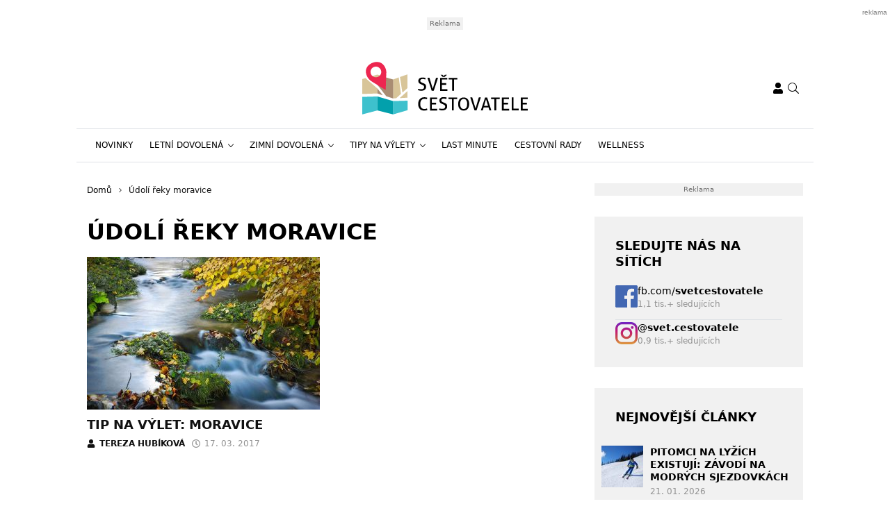

--- FILE ---
content_type: text/html; charset=UTF-8
request_url: https://www.svetcestovatele.cz/tag/udoli-reky-moravice/
body_size: 22484
content:
<!DOCTYPE html>
<html dir="ltr" lang="cs" prefix="og: https://ogp.me/ns#" style="--bs-primary: #b0431f">
<head>

	<meta charset="UTF-8">
	<meta http-equiv="x-ua-compatible" content="ie=edge">
	<meta name="viewport" content="width=device-width, initial-scale=1, shrink-to-fit=no">

	<meta name="author" content="Surface - Digitální a komunikační agentura [www.surface.cz]">

	<script>
        window['gtag_enable_tcf_support'] = true;
        window.dataLayer = window.dataLayer || [];
        function gtag(){dataLayer.push(arguments);}

        gtag('consent', 'default', {
            'functionality_storage':   'granted',
            'personalization_storage': 'denied',
            'analytics_storage':       'denied',
            'ad_storage':              'denied',
            'ad_user_data':            'denied',
            'ad_personalization':      'denied'
        });
    </script>

    
	        <script data-minify="1" type="text/javascript" src="https://www.svetcestovatele.cz/wp-content/cache/min/1/delivery/autoblocking/a04889a932e30.js?ver=1768306853" data-cmp-ab="1"
                data-cmp-host="d.delivery.consentmanager.net"
                data-cmp-cdn="cdn.consentmanager.net"
                data-cmp-codesrc="10" ></script>
        <title>Údolí řeky moravice | Svět cestovatele</title>
	<style>img:is([sizes="auto" i], [sizes^="auto," i]) { contain-intrinsic-size: 3000px 1500px }</style>
	
		<!-- All in One SEO Pro 4.9.1 - aioseo.com -->
	<meta name="robots" content="noindex, max-image-preview:large, follow" />
	<meta name="keywords" content="řeka moravice,sjezd řeky moravice,reka moravice,údolí řeky moravice" />
	<link rel="canonical" href="https://www.svetcestovatele.cz/tag/udoli-reky-moravice/" />
	<meta name="generator" content="All in One SEO Pro (AIOSEO) 4.9.1" />
		<meta property="og:locale" content="cs_CZ" />
		<meta property="og:site_name" content="Svět cestovatele" />
		<meta property="og:type" content="article" />
		<meta property="og:title" content="Údolí řeky moravice | Svět cestovatele" />
		<meta property="og:url" content="https://www.svetcestovatele.cz/tag/udoli-reky-moravice/" />
		<meta name="twitter:card" content="summary" />
		<meta name="twitter:title" content="Údolí řeky moravice | Svět cestovatele" />
		<script type="application/ld+json" class="aioseo-schema">
			{"@context":"https:\/\/schema.org","@graph":[{"@type":"BreadcrumbList","@id":"https:\/\/www.svetcestovatele.cz\/tag\/udoli-reky-moravice\/#breadcrumblist","itemListElement":[{"@type":"ListItem","@id":"https:\/\/www.svetcestovatele.cz#listItem","position":1,"name":"Home","item":"https:\/\/www.svetcestovatele.cz","nextItem":{"@type":"ListItem","@id":"https:\/\/www.svetcestovatele.cz\/tag\/udoli-reky-moravice\/#listItem","name":"\u00dadol\u00ed \u0159eky moravice"}},{"@type":"ListItem","@id":"https:\/\/www.svetcestovatele.cz\/tag\/udoli-reky-moravice\/#listItem","position":2,"name":"\u00dadol\u00ed \u0159eky moravice","previousItem":{"@type":"ListItem","@id":"https:\/\/www.svetcestovatele.cz#listItem","name":"Home"}}]},{"@type":"CollectionPage","@id":"https:\/\/www.svetcestovatele.cz\/tag\/udoli-reky-moravice\/#collectionpage","url":"https:\/\/www.svetcestovatele.cz\/tag\/udoli-reky-moravice\/","name":"\u00dadol\u00ed \u0159eky moravice | Sv\u011bt cestovatele","inLanguage":"cs-CZ","isPartOf":{"@id":"https:\/\/www.svetcestovatele.cz\/#website"},"breadcrumb":{"@id":"https:\/\/www.svetcestovatele.cz\/tag\/udoli-reky-moravice\/#breadcrumblist"}},{"@type":"Organization","@id":"https:\/\/www.svetcestovatele.cz\/#organization","name":"Sv\u011bt cestovatele","description":"V\u00e1\u0161 r\u00e1dce na cesty","url":"https:\/\/www.svetcestovatele.cz\/"},{"@type":"WebSite","@id":"https:\/\/www.svetcestovatele.cz\/#website","url":"https:\/\/www.svetcestovatele.cz\/","name":"Sv\u011bt cestovatele","description":"V\u00e1\u0161 r\u00e1dce na cesty","inLanguage":"cs-CZ","publisher":{"@id":"https:\/\/www.svetcestovatele.cz\/#organization"}}]}
		</script>
		<!-- All in One SEO Pro -->

<link rel="alternate" type="application/rss+xml" title="Svět cestovatele &raquo; RSS zdroj" href="https://www.svetcestovatele.cz/feed/" />
<link rel="alternate" type="application/rss+xml" title="Svět cestovatele &raquo; RSS komentářů" href="https://www.svetcestovatele.cz/comments/feed/" />
<link rel="alternate" type="application/rss+xml" title="Svět cestovatele &raquo; RSS pro štítek Údolí řeky moravice" href="https://www.svetcestovatele.cz/tag/udoli-reky-moravice/feed/" />
<!-- www.svetcestovatele.cz is managing ads with Advanced Ads 2.0.14 – https://wpadvancedads.com/ --><!--noptimize--><script id="svetc-ready">
			window.advanced_ads_ready=function(e,a){a=a||"complete";var d=function(e){return"interactive"===a?"loading"!==e:"complete"===e};d(document.readyState)?e():document.addEventListener("readystatechange",(function(a){d(a.target.readyState)&&e()}),{once:"interactive"===a})},window.advanced_ads_ready_queue=window.advanced_ads_ready_queue||[];		</script>
		<!--/noptimize--><style id='classic-theme-styles-inline-css' type='text/css'>
/*! This file is auto-generated */
.wp-block-button__link{color:#fff;background-color:#32373c;border-radius:9999px;box-shadow:none;text-decoration:none;padding:calc(.667em + 2px) calc(1.333em + 2px);font-size:1.125em}.wp-block-file__button{background:#32373c;color:#fff;text-decoration:none}
</style>
<link data-minify="1" rel='stylesheet' id='aioseo/css/src/vue/standalone/blocks/table-of-contents/global.scss-css' href='https://www.svetcestovatele.cz/wp-content/cache/min/1/wp-content/plugins/all-in-one-seo-pack-pro/dist/Pro/assets/css/table-of-contents/global.e90f6d47.css?ver=1768306852' type='text/css' media='all' />
<link data-minify="1" rel='stylesheet' id='aioseo/css/src/vue/standalone/blocks/pro/recipe/global.scss-css' href='https://www.svetcestovatele.cz/wp-content/cache/min/1/wp-content/plugins/all-in-one-seo-pack-pro/dist/Pro/assets/css/recipe/global.67a3275f.css?ver=1768306852' type='text/css' media='all' />
<link data-minify="1" rel='stylesheet' id='aioseo/css/src/vue/standalone/blocks/pro/product/global.scss-css' href='https://www.svetcestovatele.cz/wp-content/cache/min/1/wp-content/plugins/all-in-one-seo-pack-pro/dist/Pro/assets/css/product/global.61066cfb.css?ver=1768306852' type='text/css' media='all' />
<style id='safe-svg-svg-icon-style-inline-css' type='text/css'>
.safe-svg-cover{text-align:center}.safe-svg-cover .safe-svg-inside{display:inline-block;max-width:100%}.safe-svg-cover svg{fill:currentColor;height:100%;max-height:100%;max-width:100%;width:100%}

</style>
<style id='global-styles-inline-css' type='text/css'>
:root{--wp--preset--aspect-ratio--square: 1;--wp--preset--aspect-ratio--4-3: 4/3;--wp--preset--aspect-ratio--3-4: 3/4;--wp--preset--aspect-ratio--3-2: 3/2;--wp--preset--aspect-ratio--2-3: 2/3;--wp--preset--aspect-ratio--16-9: 16/9;--wp--preset--aspect-ratio--9-16: 9/16;--wp--preset--color--black: #000000;--wp--preset--color--cyan-bluish-gray: #abb8c3;--wp--preset--color--white: #ffffff;--wp--preset--color--pale-pink: #f78da7;--wp--preset--color--vivid-red: #cf2e2e;--wp--preset--color--luminous-vivid-orange: #ff6900;--wp--preset--color--luminous-vivid-amber: #fcb900;--wp--preset--color--light-green-cyan: #7bdcb5;--wp--preset--color--vivid-green-cyan: #00d084;--wp--preset--color--pale-cyan-blue: #8ed1fc;--wp--preset--color--vivid-cyan-blue: #0693e3;--wp--preset--color--vivid-purple: #9b51e0;--wp--preset--gradient--vivid-cyan-blue-to-vivid-purple: linear-gradient(135deg,rgba(6,147,227,1) 0%,rgb(155,81,224) 100%);--wp--preset--gradient--light-green-cyan-to-vivid-green-cyan: linear-gradient(135deg,rgb(122,220,180) 0%,rgb(0,208,130) 100%);--wp--preset--gradient--luminous-vivid-amber-to-luminous-vivid-orange: linear-gradient(135deg,rgba(252,185,0,1) 0%,rgba(255,105,0,1) 100%);--wp--preset--gradient--luminous-vivid-orange-to-vivid-red: linear-gradient(135deg,rgba(255,105,0,1) 0%,rgb(207,46,46) 100%);--wp--preset--gradient--very-light-gray-to-cyan-bluish-gray: linear-gradient(135deg,rgb(238,238,238) 0%,rgb(169,184,195) 100%);--wp--preset--gradient--cool-to-warm-spectrum: linear-gradient(135deg,rgb(74,234,220) 0%,rgb(151,120,209) 20%,rgb(207,42,186) 40%,rgb(238,44,130) 60%,rgb(251,105,98) 80%,rgb(254,248,76) 100%);--wp--preset--gradient--blush-light-purple: linear-gradient(135deg,rgb(255,206,236) 0%,rgb(152,150,240) 100%);--wp--preset--gradient--blush-bordeaux: linear-gradient(135deg,rgb(254,205,165) 0%,rgb(254,45,45) 50%,rgb(107,0,62) 100%);--wp--preset--gradient--luminous-dusk: linear-gradient(135deg,rgb(255,203,112) 0%,rgb(199,81,192) 50%,rgb(65,88,208) 100%);--wp--preset--gradient--pale-ocean: linear-gradient(135deg,rgb(255,245,203) 0%,rgb(182,227,212) 50%,rgb(51,167,181) 100%);--wp--preset--gradient--electric-grass: linear-gradient(135deg,rgb(202,248,128) 0%,rgb(113,206,126) 100%);--wp--preset--gradient--midnight: linear-gradient(135deg,rgb(2,3,129) 0%,rgb(40,116,252) 100%);--wp--preset--font-size--small: 13px;--wp--preset--font-size--medium: 20px;--wp--preset--font-size--large: 36px;--wp--preset--font-size--x-large: 42px;--wp--preset--spacing--20: 0.44rem;--wp--preset--spacing--30: 0.67rem;--wp--preset--spacing--40: 1rem;--wp--preset--spacing--50: 1.5rem;--wp--preset--spacing--60: 2.25rem;--wp--preset--spacing--70: 3.38rem;--wp--preset--spacing--80: 5.06rem;--wp--preset--shadow--natural: 6px 6px 9px rgba(0, 0, 0, 0.2);--wp--preset--shadow--deep: 12px 12px 50px rgba(0, 0, 0, 0.4);--wp--preset--shadow--sharp: 6px 6px 0px rgba(0, 0, 0, 0.2);--wp--preset--shadow--outlined: 6px 6px 0px -3px rgba(255, 255, 255, 1), 6px 6px rgba(0, 0, 0, 1);--wp--preset--shadow--crisp: 6px 6px 0px rgba(0, 0, 0, 1);}:where(.is-layout-flex){gap: 0.5em;}:where(.is-layout-grid){gap: 0.5em;}body .is-layout-flex{display: flex;}.is-layout-flex{flex-wrap: wrap;align-items: center;}.is-layout-flex > :is(*, div){margin: 0;}body .is-layout-grid{display: grid;}.is-layout-grid > :is(*, div){margin: 0;}:where(.wp-block-columns.is-layout-flex){gap: 2em;}:where(.wp-block-columns.is-layout-grid){gap: 2em;}:where(.wp-block-post-template.is-layout-flex){gap: 1.25em;}:where(.wp-block-post-template.is-layout-grid){gap: 1.25em;}.has-black-color{color: var(--wp--preset--color--black) !important;}.has-cyan-bluish-gray-color{color: var(--wp--preset--color--cyan-bluish-gray) !important;}.has-white-color{color: var(--wp--preset--color--white) !important;}.has-pale-pink-color{color: var(--wp--preset--color--pale-pink) !important;}.has-vivid-red-color{color: var(--wp--preset--color--vivid-red) !important;}.has-luminous-vivid-orange-color{color: var(--wp--preset--color--luminous-vivid-orange) !important;}.has-luminous-vivid-amber-color{color: var(--wp--preset--color--luminous-vivid-amber) !important;}.has-light-green-cyan-color{color: var(--wp--preset--color--light-green-cyan) !important;}.has-vivid-green-cyan-color{color: var(--wp--preset--color--vivid-green-cyan) !important;}.has-pale-cyan-blue-color{color: var(--wp--preset--color--pale-cyan-blue) !important;}.has-vivid-cyan-blue-color{color: var(--wp--preset--color--vivid-cyan-blue) !important;}.has-vivid-purple-color{color: var(--wp--preset--color--vivid-purple) !important;}.has-black-background-color{background-color: var(--wp--preset--color--black) !important;}.has-cyan-bluish-gray-background-color{background-color: var(--wp--preset--color--cyan-bluish-gray) !important;}.has-white-background-color{background-color: var(--wp--preset--color--white) !important;}.has-pale-pink-background-color{background-color: var(--wp--preset--color--pale-pink) !important;}.has-vivid-red-background-color{background-color: var(--wp--preset--color--vivid-red) !important;}.has-luminous-vivid-orange-background-color{background-color: var(--wp--preset--color--luminous-vivid-orange) !important;}.has-luminous-vivid-amber-background-color{background-color: var(--wp--preset--color--luminous-vivid-amber) !important;}.has-light-green-cyan-background-color{background-color: var(--wp--preset--color--light-green-cyan) !important;}.has-vivid-green-cyan-background-color{background-color: var(--wp--preset--color--vivid-green-cyan) !important;}.has-pale-cyan-blue-background-color{background-color: var(--wp--preset--color--pale-cyan-blue) !important;}.has-vivid-cyan-blue-background-color{background-color: var(--wp--preset--color--vivid-cyan-blue) !important;}.has-vivid-purple-background-color{background-color: var(--wp--preset--color--vivid-purple) !important;}.has-black-border-color{border-color: var(--wp--preset--color--black) !important;}.has-cyan-bluish-gray-border-color{border-color: var(--wp--preset--color--cyan-bluish-gray) !important;}.has-white-border-color{border-color: var(--wp--preset--color--white) !important;}.has-pale-pink-border-color{border-color: var(--wp--preset--color--pale-pink) !important;}.has-vivid-red-border-color{border-color: var(--wp--preset--color--vivid-red) !important;}.has-luminous-vivid-orange-border-color{border-color: var(--wp--preset--color--luminous-vivid-orange) !important;}.has-luminous-vivid-amber-border-color{border-color: var(--wp--preset--color--luminous-vivid-amber) !important;}.has-light-green-cyan-border-color{border-color: var(--wp--preset--color--light-green-cyan) !important;}.has-vivid-green-cyan-border-color{border-color: var(--wp--preset--color--vivid-green-cyan) !important;}.has-pale-cyan-blue-border-color{border-color: var(--wp--preset--color--pale-cyan-blue) !important;}.has-vivid-cyan-blue-border-color{border-color: var(--wp--preset--color--vivid-cyan-blue) !important;}.has-vivid-purple-border-color{border-color: var(--wp--preset--color--vivid-purple) !important;}.has-vivid-cyan-blue-to-vivid-purple-gradient-background{background: var(--wp--preset--gradient--vivid-cyan-blue-to-vivid-purple) !important;}.has-light-green-cyan-to-vivid-green-cyan-gradient-background{background: var(--wp--preset--gradient--light-green-cyan-to-vivid-green-cyan) !important;}.has-luminous-vivid-amber-to-luminous-vivid-orange-gradient-background{background: var(--wp--preset--gradient--luminous-vivid-amber-to-luminous-vivid-orange) !important;}.has-luminous-vivid-orange-to-vivid-red-gradient-background{background: var(--wp--preset--gradient--luminous-vivid-orange-to-vivid-red) !important;}.has-very-light-gray-to-cyan-bluish-gray-gradient-background{background: var(--wp--preset--gradient--very-light-gray-to-cyan-bluish-gray) !important;}.has-cool-to-warm-spectrum-gradient-background{background: var(--wp--preset--gradient--cool-to-warm-spectrum) !important;}.has-blush-light-purple-gradient-background{background: var(--wp--preset--gradient--blush-light-purple) !important;}.has-blush-bordeaux-gradient-background{background: var(--wp--preset--gradient--blush-bordeaux) !important;}.has-luminous-dusk-gradient-background{background: var(--wp--preset--gradient--luminous-dusk) !important;}.has-pale-ocean-gradient-background{background: var(--wp--preset--gradient--pale-ocean) !important;}.has-electric-grass-gradient-background{background: var(--wp--preset--gradient--electric-grass) !important;}.has-midnight-gradient-background{background: var(--wp--preset--gradient--midnight) !important;}.has-small-font-size{font-size: var(--wp--preset--font-size--small) !important;}.has-medium-font-size{font-size: var(--wp--preset--font-size--medium) !important;}.has-large-font-size{font-size: var(--wp--preset--font-size--large) !important;}.has-x-large-font-size{font-size: var(--wp--preset--font-size--x-large) !important;}
:where(.wp-block-post-template.is-layout-flex){gap: 1.25em;}:where(.wp-block-post-template.is-layout-grid){gap: 1.25em;}
:where(.wp-block-columns.is-layout-flex){gap: 2em;}:where(.wp-block-columns.is-layout-grid){gap: 2em;}
:root :where(.wp-block-pullquote){font-size: 1.5em;line-height: 1.6;}
</style>
<link data-minify="1" rel='stylesheet' id='titan-adminbar-styles-css' href='https://www.svetcestovatele.cz/wp-content/cache/min/1/wp-content/plugins/anti-spam/assets/css/admin-bar.css?ver=1768306852' type='text/css' media='all' />
<link data-minify="1" rel='stylesheet' id='iframemanager-css' href='https://www.svetcestovatele.cz/wp-content/cache/min/1/wp-content/plugins/iframemanager/assets/css/iframemanager.css?ver=1768306852' type='text/css' media='all' />
<link data-minify="1" rel='stylesheet' id='seznam-wp-tools-style-css' href='https://www.svetcestovatele.cz/wp-content/cache/min/1/wp-content/plugins/seznam-wp-tools/assets/css/public.css?ver=1768306852' type='text/css' media='all' />
<link data-minify="1" rel='stylesheet' id='seznam-login-87db99b33df84ef5965db81fe4e5bc27-css' href='https://www.svetcestovatele.cz/wp-content/cache/min/1/wp-content/plugins/wpify-seznam-login/build/seznam-login.css?ver=1768306852' type='text/css' media='all' />
<link data-minify="1" rel='stylesheet' id='theme-common-css' href='https://www.svetcestovatele.cz/wp-content/cache/min/1/wp-content/themes/rs-magazine/dist/css/common.css?ver=1768306853' type='text/css' media='all' />
<link data-minify="1" rel='stylesheet' id='theme-ads-css' href='https://www.svetcestovatele.cz/wp-content/cache/min/1/wp-content/themes/rs-magazine/dist/css/ads.css?ver=1768306853' type='text/css' media='all' />
<script type="text/javascript" src="https://www.svetcestovatele.cz/wp-includes/js/jquery/jquery.min.js?ver=3.7.1" id="jquery-core-js"></script>
<script type="text/javascript" src="https://www.svetcestovatele.cz/wp-includes/js/jquery/jquery-migrate.min.js?ver=3.4.1" id="jquery-migrate-js"></script>
<script type="text/javascript" id="seo-automated-link-building-js-extra">
/* <![CDATA[ */
var seoAutomatedLinkBuilding = {"ajaxUrl":"https:\/\/www.svetcestovatele.cz\/wp-admin\/admin-ajax.php"};
/* ]]> */
</script>
<script data-minify="1" type="text/javascript" src="https://www.svetcestovatele.cz/wp-content/cache/min/1/wp-content/plugins/seo-automated-link-building/js/seo-automated-link-building.js?ver=1768306853" id="seo-automated-link-building-js"></script>
<script data-minify="1" type="text/javascript" src="https://www.svetcestovatele.cz/wp-content/cache/min/1/wp-content/plugins/tcf-consent-mode/tcf-consent-mode.js?ver=1768306853" id="tcf-consent-mode-js"></script>
<script type="text/javascript" id="advanced-ads-advanced-js-js-extra">
/* <![CDATA[ */
var advads_options = {"blog_id":"1","privacy":{"enabled":false,"state":"not_needed"}};
/* ]]> */
</script>
<script type="text/javascript" src="https://www.svetcestovatele.cz/wp-content/plugins/advanced-ads/public/assets/js/advanced.min.js?ver=2.0.14" id="advanced-ads-advanced-js-js"></script>
<script type="text/javascript" id="advanced_ads_pro/visitor_conditions-js-extra">
/* <![CDATA[ */
var advanced_ads_pro_visitor_conditions = {"referrer_cookie_name":"advanced_ads_pro_visitor_referrer","referrer_exdays":"365","page_impr_cookie_name":"advanced_ads_page_impressions","page_impr_exdays":"3650"};
/* ]]> */
</script>
<script type="text/javascript" src="https://www.svetcestovatele.cz/wp-content/plugins/advanced-ads-pro/modules/advanced-visitor-conditions/inc/conditions.min.js?ver=3.0.8" id="advanced_ads_pro/visitor_conditions-js"></script>
<link rel="https://api.w.org/" href="https://www.svetcestovatele.cz/wp-json/" /><link rel="alternate" title="JSON" type="application/json" href="https://www.svetcestovatele.cz/wp-json/wp/v2/tags/1309" /><link rel="EditURI" type="application/rsd+xml" title="RSD" href="https://www.svetcestovatele.cz/xmlrpc.php?rsd" />
<!-- seznam-wp-tools {"version":"9.99"} -->
		<script>
			var themeConfig = {"perfomaxWebId":"w647_s6377","perfomaxWebIdEconomia":"w647_s11107","protagWebId":"svetcestovatele.cz","seznamWebId":"45","seznamCmpId":27448};
		</script>
<!-- Google Tag Manager -->
<script>(function(w,d,s,l,i){w[l]=w[l]||[];w[l].push({'gtm.start':
new Date().getTime(),event:'gtm.js'});var f=d.getElementsByTagName(s)[0],
j=d.createElement(s),dl=l!='dataLayer'?'&l='+l:'';j.async=true;j.src=
'https://www.googletagmanager.com/gtm.js?id='+i+dl;f.parentNode.insertBefore(j,f);
})(window,document,'script','dataLayer','GTM-P2NX3JM');</script>
<!-- End Google Tag Manager -->
<meta name="pressbay-verify" content="MF6mXT1r7yN2aNOYFzUf">
<meta name="fo-verify" content="181fb28d-6c41-4993-b0b4-68a0aec039b7" />		<script type="text/javascript">
			var advadsCfpQueue = [];
			var advadsCfpAd = function( adID ) {
				if ( 'undefined' === typeof advadsProCfp ) {
					advadsCfpQueue.push( adID )
				} else {
					advadsProCfp.addElement( adID )
				}
			}
		</script>
		<link rel="icon" href="https://www.svetcestovatele.cz/wp-content/uploads/2021/12/cropped-android-chrome-512x512-1-32x32.png" sizes="32x32" />
<link rel="icon" href="https://www.svetcestovatele.cz/wp-content/uploads/2021/12/cropped-android-chrome-512x512-1-192x192.png" sizes="192x192" />
<link rel="apple-touch-icon" href="https://www.svetcestovatele.cz/wp-content/uploads/2021/12/cropped-android-chrome-512x512-1-180x180.png" />
<meta name="msapplication-TileImage" content="https://www.svetcestovatele.cz/wp-content/uploads/2021/12/cropped-android-chrome-512x512-1-270x270.png" />
<noscript><style id="rocket-lazyload-nojs-css">.rll-youtube-player, [data-lazy-src]{display:none !important;}</style></noscript>

	
<meta name="generator" content="WP Rocket 3.20.1.2" data-wpr-features="wpr_minify_js wpr_lazyload_images wpr_lazyload_iframes wpr_minify_css wpr_desktop" /></head>

<body class="archive tag tag-udoli-reky-moravice tag-1309 wp-theme-rs-magazine" itemscope="itemscope" itemtype="http://schema.org/WebPage">

	<div class="page-wrap">

		<!-- Google Tag Manager (noscript) -->
<noscript><iframe src="https://www.googletagmanager.com/ns.html?id=GTM-P2NX3JM"
height="0" width="0" style="display:none;visibility:hidden"></iframe></noscript>
<!-- End Google Tag Manager (noscript) --><header class="header">

			<div class="leaderboard-banner">
			<div class="ratio ratio-97x30">
				<div  class="svetc-ef232eff56be9919645784b83259ffae svetc-desktop-header-banner-leaderboard" id="svetc-ef232eff56be9919645784b83259ffae"></div>
			</div>
		</div>
	
    
    <div class="header__logo">
        <div class="container">
                            <div class="logo-box">
                    <a href="https://www.svetcestovatele.cz" aria-label="Svět cestovatele">
                        <img src="data:image/svg+xml,%3Csvg%20xmlns='http://www.w3.org/2000/svg'%20viewBox='0%200%200%200'%3E%3C/svg%3E" alt="Svět cestovatele" data-lazy-src="https://www.svetcestovatele.cz/wp-content/uploads/2021/12/svet-cestovatele-logo.svg"/><noscript><img src="https://www.svetcestovatele.cz/wp-content/uploads/2021/12/svet-cestovatele-logo.svg" alt="Svět cestovatele" loading="lazy"/></noscript>
                    </a>
                </div>
            
            <div class="header__mobile-links">
                                    <div class="logged-user">
                                                    <a href="/prihlaseni/" rel="nofollow" class="icon" title="Přihlášení">
                                <span class="icon-box">
                                    <svg class="svg svg--user" role="presentation"><use xlink:href="https://www.svetcestovatele.cz/wp-content/themes/rs-magazine/dist/img/sprite.svg#icon-user" /></svg>
                                </span>
                            </a>
                                            </div>
                                <button type="button" class="icon search-btn" aria-label="Vyhledávání">
                    <span class="icon-box">
                        <svg class="svg svg--search" role="presentation"><use xlink:href="https://www.svetcestovatele.cz/wp-content/themes/rs-magazine/dist/img/sprite.svg#icon-search" /></svg>
                    </span>
                </button>
                <button type="button" class="m-navbar-opener" aria-label="Menu">
                    <span class="icon-box">
                        <svg class="svg svg--menu" role="presentation"><use xlink:href="https://www.svetcestovatele.cz/wp-content/themes/rs-magazine/dist/img/sprite.svg#icon-menu" /></svg>
                    </span>
                </button>
            </div>
        </div>
    </div>

	<div class="search-modal" onmouseup="document.querySelectorAll('.search-input')[0].select();">
		<button type="button" class="btn-exit btn-search-exit">
			<span class="icon-box">
				<svg class="svg svg--times" role="presentation"><use xlink:href="https://www.svetcestovatele.cz/wp-content/themes/rs-magazine/dist/img/sprite.svg#icon-times" /></svg>
			</span>
		</button>
		<form action="https://www.svetcestovatele.cz">
			<input type="search" name="s" placeholder="Vyhledat..." class="search-input" id="desktop-nav-search" autofocus>
		</form>
	</div>

	<div class="mobile-navbar">
		<div class="mobile-navbar_cotnainer">
			<div class="mobile-navbar_box h-100">

				<div class="mobile-navbar_header border-bottom">
					<div class="m-nav_header">

													<a class="m-logo-box" href="https://www.svetcestovatele.cz">
								<img src="data:image/svg+xml,%3Csvg%20xmlns='http://www.w3.org/2000/svg'%20viewBox='0%200%200%200'%3E%3C/svg%3E" alt="Svět cestovatele" data-lazy-src="https://www.svetcestovatele.cz/wp-content/uploads/2021/12/svet-cestovatele-logo.svg"/><noscript><img src="https://www.svetcestovatele.cz/wp-content/uploads/2021/12/svet-cestovatele-logo.svg" alt="Svět cestovatele"/></noscript>
							</a>
						
						<button type="button" class="corss-btn close-navbar">
							<span class="icon-box">
								<svg class="svg svg--times" role="presentation"><use xlink:href="https://www.svetcestovatele.cz/wp-content/themes/rs-magazine/dist/img/sprite.svg#icon-times" /></svg>
							</span>
						</button>

					</div>
				</div>

				<div class="mobile-navbar_body">
					<ul class="m-nav">
													<li class="m-nav-item ">
								<span class="m-drop-dow-button-box">
									<a href="https://www.svetcestovatele.cz/category/novinky/"
									   target="_self"
									   class="m-nav-link  "
									>
										Novinky
									</a>
																	</span>
																							<li class="m-nav-item ">
								<span class="m-drop-dow-button-box">
									<a href="https://www.svetcestovatele.cz/category/letni-dovolena/"
									   target="_self"
									   class="m-nav-link w-m-drop-down "
									>
										Letní dovolená
									</a>
																			<button type="button" class="w-m-drop-down__toggler">
											<span class="icon-box">
												<svg class="svg svg--angle-down" role="presentation"><use xlink:href="https://www.svetcestovatele.cz/wp-content/themes/rs-magazine/dist/img/sprite.svg#icon-angle-down" /></svg>
											</span>
										</button>
																	</span>
																	<ul class="m-drop-down mddm">
																					<li class="m-drop-down-item ">
												<span class="m-drop-dow-button-box">
													<a href="https://www.svetcestovatele.cz/category/letni-dovolena/"
													   target="_self"
													   class="m-drop-down-link w-m-drop-down "
													>
														Dovolená v ČR
													</a>
																											<button type="button" class="w-m-drop-down__toggler">
															<span class="icon-box">
																<svg class="svg svg--angle-down" role="presentation"><use xlink:href="https://www.svetcestovatele.cz/wp-content/themes/rs-magazine/dist/img/sprite.svg#icon-angle-down" /></svg>
															</span>
														</button>
																									</span>
																									<ul class="m-drop-down_next-level mddm">
																													<li class="m-drop-down-item ">
																<a href="https://www.svetcestovatele.cz/category/letni-dovolena/"
																   target="_self"
																   class="m-drop-down-link "
																>
																	Ústecký kraj
																</a>
															</li>
																													<li class="m-drop-down-item ">
																<a href="https://www.svetcestovatele.cz/category/letni-dovolena/"
																   target="_self"
																   class="m-drop-down-link "
																>
																	Královéhradecký kraj
																</a>
															</li>
																													<li class="m-drop-down-item ">
																<a href="https://www.svetcestovatele.cz/category/letni-dovolena/"
																   target="_self"
																   class="m-drop-down-link "
																>
																	Jihomoravský kraj
																</a>
															</li>
																													<li class="m-drop-down-item ">
																<a href="https://www.svetcestovatele.cz/category/letni-dovolena/"
																   target="_self"
																   class="m-drop-down-link "
																>
																	Zlínský kraj
																</a>
															</li>
																													<li class="m-drop-down-item ">
																<a href="https://www.svetcestovatele.cz/category/letni-dovolena/"
																   target="_self"
																   class="m-drop-down-link "
																>
																	Jihočeský kraj
																</a>
															</li>
																											</ul>
																																		<li class="m-drop-down-item ">
												<span class="m-drop-dow-button-box">
													<a href="https://www.svetcestovatele.cz/category/letni-dovolena/"
													   target="_self"
													   class="m-drop-down-link w-m-drop-down "
													>
														Dovolená v zahraničí
													</a>
																											<button type="button" class="w-m-drop-down__toggler">
															<span class="icon-box">
																<svg class="svg svg--angle-down" role="presentation"><use xlink:href="https://www.svetcestovatele.cz/wp-content/themes/rs-magazine/dist/img/sprite.svg#icon-angle-down" /></svg>
															</span>
														</button>
																									</span>
																									<ul class="m-drop-down_next-level mddm">
																													<li class="m-drop-down-item ">
																<a href="https://www.svetcestovatele.cz/category/letni-dovolena/"
																   target="_self"
																   class="m-drop-down-link "
																>
																	Evropa
																</a>
															</li>
																													<li class="m-drop-down-item ">
																<a href="https://www.svetcestovatele.cz/category/letni-dovolena/"
																   target="_self"
																   class="m-drop-down-link "
																>
																	Karibik
																</a>
															</li>
																													<li class="m-drop-down-item ">
																<a href="https://www.svetcestovatele.cz/category/letni-dovolena/"
																   target="_self"
																   class="m-drop-down-link "
																>
																	Afrika
																</a>
															</li>
																											</ul>
																																	</ul>
																								<li class="m-nav-item ">
								<span class="m-drop-dow-button-box">
									<a href="https://www.svetcestovatele.cz/category/zimni-dovolena/"
									   target="_self"
									   class="m-nav-link w-m-drop-down "
									>
										Zimní dovolená
									</a>
																			<button type="button" class="w-m-drop-down__toggler">
											<span class="icon-box">
												<svg class="svg svg--angle-down" role="presentation"><use xlink:href="https://www.svetcestovatele.cz/wp-content/themes/rs-magazine/dist/img/sprite.svg#icon-angle-down" /></svg>
											</span>
										</button>
																	</span>
																	<ul class="m-drop-down mddm">
																					<li class="m-drop-down-item ">
												<span class="m-drop-dow-button-box">
													<a href="https://www.svetcestovatele.cz/category/zimni-dovolena/"
													   target="_self"
													   class="m-drop-down-link w-m-drop-down "
													>
														Skiareály v ČR
													</a>
																											<button type="button" class="w-m-drop-down__toggler">
															<span class="icon-box">
																<svg class="svg svg--angle-down" role="presentation"><use xlink:href="https://www.svetcestovatele.cz/wp-content/themes/rs-magazine/dist/img/sprite.svg#icon-angle-down" /></svg>
															</span>
														</button>
																									</span>
																									<ul class="m-drop-down_next-level mddm">
																													<li class="m-drop-down-item ">
																<a href="https://www.svetcestovatele.cz/category/zimni-dovolena/"
																   target="_self"
																   class="m-drop-down-link "
																>
																	Beskydy
																</a>
															</li>
																													<li class="m-drop-down-item ">
																<a href="https://www.svetcestovatele.cz/category/zimni-dovolena/"
																   target="_self"
																   class="m-drop-down-link "
																>
																	Hostýnské vrchy
																</a>
															</li>
																													<li class="m-drop-down-item ">
																<a href="https://www.svetcestovatele.cz/category/zimni-dovolena/"
																   target="_self"
																   class="m-drop-down-link "
																>
																	Javorníky
																</a>
															</li>
																													<li class="m-drop-down-item ">
																<a href="https://www.svetcestovatele.cz/category/zimni-dovolena/"
																   target="_self"
																   class="m-drop-down-link "
																>
																	Jeseníky
																</a>
															</li>
																													<li class="m-drop-down-item ">
																<a href="https://www.svetcestovatele.cz/category/zimni-dovolena/"
																   target="_self"
																   class="m-drop-down-link "
																>
																	Kladecko
																</a>
															</li>
																													<li class="m-drop-down-item ">
																<a href="https://www.svetcestovatele.cz/category/zimni-dovolena/"
																   target="_self"
																   class="m-drop-down-link "
																>
																	Krušné hory
																</a>
															</li>
																													<li class="m-drop-down-item ">
																<a href="https://www.svetcestovatele.cz/category/zimni-dovolena/"
																   target="_self"
																   class="m-drop-down-link "
																>
																	Orlické hory
																</a>
															</li>
																													<li class="m-drop-down-item ">
																<a href="https://www.svetcestovatele.cz/category/zimni-dovolena/"
																   target="_self"
																   class="m-drop-down-link "
																>
																	Vysočina
																</a>
															</li>
																													<li class="m-drop-down-item ">
																<a href="https://www.svetcestovatele.cz/category/zimni-dovolena/"
																   target="_self"
																   class="m-drop-down-link "
																>
																	Chřiby
																</a>
															</li>
																											</ul>
																																		<li class="m-drop-down-item ">
												<span class="m-drop-dow-button-box">
													<a href="https://www.svetcestovatele.cz/category/zimni-dovolena/"
													   target="_self"
													   class="m-drop-down-link w-m-drop-down "
													>
														Skiareály v zahraničí
													</a>
																											<button type="button" class="w-m-drop-down__toggler">
															<span class="icon-box">
																<svg class="svg svg--angle-down" role="presentation"><use xlink:href="https://www.svetcestovatele.cz/wp-content/themes/rs-magazine/dist/img/sprite.svg#icon-angle-down" /></svg>
															</span>
														</button>
																									</span>
																									<ul class="m-drop-down_next-level mddm">
																													<li class="m-drop-down-item ">
																<a href="https://www.svetcestovatele.cz/category/zimni-dovolena/"
																   target="_self"
																   class="m-drop-down-link "
																>
																	Italské Alpy
																</a>
															</li>
																													<li class="m-drop-down-item ">
																<a href="https://www.svetcestovatele.cz/category/zimni-dovolena/"
																   target="_self"
																   class="m-drop-down-link "
																>
																	Německé Alpy
																</a>
															</li>
																													<li class="m-drop-down-item ">
																<a href="https://www.svetcestovatele.cz/category/zimni-dovolena/"
																   target="_self"
																   class="m-drop-down-link "
																>
																	Francouzské Alpy
																</a>
															</li>
																													<li class="m-drop-down-item ">
																<a href="https://www.svetcestovatele.cz/category/zimni-dovolena/"
																   target="_self"
																   class="m-drop-down-link "
																>
																	Rakouské Alpy
																</a>
															</li>
																											</ul>
																																	</ul>
																								<li class="m-nav-item ">
								<span class="m-drop-dow-button-box">
									<a href="https://www.svetcestovatele.cz/category/tipy-na-vylety/"
									   target="_self"
									   class="m-nav-link w-m-drop-down "
									>
										Tipy na výlety
									</a>
																			<button type="button" class="w-m-drop-down__toggler">
											<span class="icon-box">
												<svg class="svg svg--angle-down" role="presentation"><use xlink:href="https://www.svetcestovatele.cz/wp-content/themes/rs-magazine/dist/img/sprite.svg#icon-angle-down" /></svg>
											</span>
										</button>
																	</span>
																	<ul class="m-drop-down mddm">
																					<li class="m-drop-down-item ">
												<span class="m-drop-dow-button-box">
													<a href="https://www.svetcestovatele.cz/category/tipy-na-vylety/"
													   target="_self"
													   class="m-drop-down-link  "
													>
														Zlínský kraj
													</a>
																									</span>
																																	</ul>
																								<li class="m-nav-item ">
								<span class="m-drop-dow-button-box">
									<a href="https://www.svetcestovatele.cz/category/last-minute/"
									   target="_self"
									   class="m-nav-link  "
									>
										Last minute
									</a>
																	</span>
																							<li class="m-nav-item ">
								<span class="m-drop-dow-button-box">
									<a href="https://www.svetcestovatele.cz/category/cestovni-rady/"
									   target="_self"
									   class="m-nav-link  "
									>
										Cestovní rady
									</a>
																	</span>
																							<li class="m-nav-item ">
								<span class="m-drop-dow-button-box">
									<a href="https://www.svetcestovatele.cz/category/wellness/"
									   target="_self"
									   class="m-nav-link  "
									>
										Wellness
									</a>
																	</span>
																							</li>
						</ul>
					</div>

				</div>
			</div>
		</div>
	</header>

	<nav class="main-navbar navbar navbar-expand-lg w-100 justify-content-center border-top border-bottom">
		<div class="container">
			<ul class="nav nav-pills">
									<li class="nav-item ">
						<a href="https://www.svetcestovatele.cz/category/novinky/" target="_self" class="nav-link  ">Novinky</a>
											</li>
									<li class="nav-item ">
						<a href="https://www.svetcestovatele.cz/category/letni-dovolena/" target="_self" class="nav-link w-drop-down ">Letní dovolená</a>
													<ul class="drop-down-box">
																	<li>
										<a href="https://www.svetcestovatele.cz/category/letni-dovolena/dovolena-v-cr/" target="_self" class="dropdown-link w-next-level-dropdown ">Dovolená v ČR</a>
																					<ul class="drop-down-box dropdown-next-level">
																									<li class="">
														<a href="https://www.svetcestovatele.cz/category/letni-dovolena/dovolena-v-cr/ustecky-kraj/" target="_self" class="dropdown-link ">Ústecký kraj</a>
													</li>
																									<li class="">
														<a href="https://www.svetcestovatele.cz/category/letni-dovolena/dovolena-v-cr/kralovehradecky-kraj/" target="_self" class="dropdown-link ">Královéhradecký kraj</a>
													</li>
																									<li class="">
														<a href="https://www.svetcestovatele.cz/category/letni-dovolena/dovolena-v-cr/jihomoravsky-kraj/" target="_self" class="dropdown-link ">Jihomoravský kraj</a>
													</li>
																									<li class="">
														<a href="https://www.svetcestovatele.cz/category/letni-dovolena/dovolena-v-cr/zlinsky-kraj-dovolena-v-cr/" target="_self" class="dropdown-link ">Zlínský kraj</a>
													</li>
																									<li class="">
														<a href="https://www.svetcestovatele.cz/category/letni-dovolena/dovolena-v-cr/jihocesky-kraj/" target="_self" class="dropdown-link ">Jihočeský kraj</a>
													</li>
																							</ul>
																			</li>
																	<li>
										<a href="https://www.svetcestovatele.cz/category/letni-dovolena/dovolena-v-zahranici/" target="_self" class="dropdown-link w-next-level-dropdown ">Dovolená v zahraničí</a>
																					<ul class="drop-down-box dropdown-next-level">
																									<li class="">
														<a href="https://www.svetcestovatele.cz/category/letni-dovolena/dovolena-v-zahranici/evropa/" target="_self" class="dropdown-link ">Evropa</a>
													</li>
																									<li class="">
														<a href="https://www.svetcestovatele.cz/category/letni-dovolena/dovolena-v-zahranici/karibik/" target="_self" class="dropdown-link ">Karibik</a>
													</li>
																									<li class="">
														<a href="https://www.svetcestovatele.cz/category/letni-dovolena/dovolena-v-zahranici/afrika/" target="_self" class="dropdown-link ">Afrika</a>
													</li>
																							</ul>
																			</li>
															</ul>
											</li>
									<li class="nav-item ">
						<a href="https://www.svetcestovatele.cz/category/zimni-dovolena/" target="_self" class="nav-link w-drop-down ">Zimní dovolená</a>
													<ul class="drop-down-box">
																	<li>
										<a href="https://www.svetcestovatele.cz/category/zimni-dovolena/skiarealy-v-cr/" target="_self" class="dropdown-link w-next-level-dropdown ">Skiareály v ČR</a>
																					<ul class="drop-down-box dropdown-next-level">
																									<li class="">
														<a href="https://www.svetcestovatele.cz/category/zimni-dovolena/skiarealy-v-cr/beskydy/" target="_self" class="dropdown-link ">Beskydy</a>
													</li>
																									<li class="">
														<a href="https://www.svetcestovatele.cz/category/zimni-dovolena/skiarealy-v-cr/hostynske-vrchy/" target="_self" class="dropdown-link ">Hostýnské vrchy</a>
													</li>
																									<li class="">
														<a href="https://www.svetcestovatele.cz/category/zimni-dovolena/skiarealy-v-cr/javorniky/" target="_self" class="dropdown-link ">Javorníky</a>
													</li>
																									<li class="">
														<a href="https://www.svetcestovatele.cz/category/zimni-dovolena/skiarealy-v-cr/jeseniky/" target="_self" class="dropdown-link ">Jeseníky</a>
													</li>
																									<li class="">
														<a href="https://www.svetcestovatele.cz/category/zimni-dovolena/skiarealy-v-cr/kladecko/" target="_self" class="dropdown-link ">Kladecko</a>
													</li>
																									<li class="">
														<a href="https://www.svetcestovatele.cz/category/zimni-dovolena/skiarealy-v-cr/krusne-hory/" target="_self" class="dropdown-link ">Krušné hory</a>
													</li>
																									<li class="">
														<a href="https://www.svetcestovatele.cz/category/zimni-dovolena/skiarealy-v-cr/orlicke-hory/" target="_self" class="dropdown-link ">Orlické hory</a>
													</li>
																									<li class="">
														<a href="https://www.svetcestovatele.cz/category/zimni-dovolena/skiarealy-v-cr/vysocina/" target="_self" class="dropdown-link ">Vysočina</a>
													</li>
																									<li class="">
														<a href="https://www.svetcestovatele.cz/category/zimni-dovolena/skiarealy-v-cr/chriby/" target="_self" class="dropdown-link ">Chřiby</a>
													</li>
																							</ul>
																			</li>
																	<li>
										<a href="https://www.svetcestovatele.cz/category/zimni-dovolena/skiarealy-v-zahranici/" target="_self" class="dropdown-link w-next-level-dropdown ">Skiareály v zahraničí</a>
																					<ul class="drop-down-box dropdown-next-level">
																									<li class="">
														<a href="https://www.svetcestovatele.cz/category/zimni-dovolena/skiarealy-v-zahranici/italske-alpy/" target="_self" class="dropdown-link ">Italské Alpy</a>
													</li>
																									<li class="">
														<a href="https://www.svetcestovatele.cz/category/zimni-dovolena/skiarealy-v-zahranici/nemecke-alpy/" target="_self" class="dropdown-link ">Německé Alpy</a>
													</li>
																									<li class="">
														<a href="https://www.svetcestovatele.cz/category/zimni-dovolena/skiarealy-v-zahranici/francouzske-alpy/" target="_self" class="dropdown-link ">Francouzské Alpy</a>
													</li>
																									<li class="">
														<a href="https://www.svetcestovatele.cz/category/zimni-dovolena/skiarealy-v-zahranici/rakouske-alpy/" target="_self" class="dropdown-link ">Rakouské Alpy</a>
													</li>
																							</ul>
																			</li>
															</ul>
											</li>
									<li class="nav-item ">
						<a href="https://www.svetcestovatele.cz/category/tipy-na-vylety/" target="_self" class="nav-link w-drop-down ">Tipy na výlety</a>
													<ul class="drop-down-box">
																	<li>
										<a href="https://www.svetcestovatele.cz/category/tipy-na-vylety/zlinsky-kraj/" target="_self" class="dropdown-link  ">Zlínský kraj</a>
																			</li>
															</ul>
											</li>
									<li class="nav-item ">
						<a href="https://www.svetcestovatele.cz/category/last-minute/" target="_self" class="nav-link  ">Last minute</a>
											</li>
									<li class="nav-item ">
						<a href="https://www.svetcestovatele.cz/category/cestovni-rady/" target="_self" class="nav-link  ">Cestovní rady</a>
											</li>
									<li class="nav-item ">
						<a href="https://www.svetcestovatele.cz/category/wellness/" target="_self" class="nav-link  ">Wellness</a>
											</li>
							</ul>


		</div>
	</nav>


		<main class="main-content">
			<div class="container">

				<div class="row">

					<div id="content" class="main-content__col main-content__col--content ">
						
	<div class="path-box" itemscope itemtype="https://schema.org/BreadcrumbList">
	
		<span class="path-box__item" itemprop="itemListElement" itemscope itemtype="https://schema.org/ListItem">
							<a href="https://www.svetcestovatele.cz" itemprop="item">
					<span itemprop="name">Domů</span>
				</a>
						<meta itemprop="position" content="1" />
		</span>

					<span class="path-box__separator">
				<span class="icon-box">
					<svg class="svg svg--angle-right" role="presentation"><use xlink:href="https://www.svetcestovatele.cz/wp-content/themes/rs-magazine/dist/img/sprite.svg#icon-angle-right" /></svg>
				</span>
			</span>
		
	
		<span class="path-box__item" itemprop="itemListElement" itemscope itemtype="https://schema.org/ListItem">
							<span itemprop="name">Údolí řeky moravice</span>
						<meta itemprop="position" content="2" />
		</span>

		
	</div>


	<section class="section two-post-in-row">

                    <h1>Údolí řeky moravice</h1>
        
					<div class="row row--vertical-gap">
									<div class="col-md-6">
						<div class="post-box post-box-lg">
							<a href="https://www.svetcestovatele.cz/tip-na-vylet-moravice/">
			<picture class="image-box image-box--335-by-220">
				<img src="data:image/svg+xml,%3Csvg%20xmlns='http://www.w3.org/2000/svg'%20viewBox='0%200%200%200'%3E%3C/svg%3E" data-lazy-srcset="https://www.svetcestovatele.cz/wp-content/uploads/2017/02/reka-502.5x330-c-center.jpg 2x" alt="Řeka" data-lazy-src="https://www.svetcestovatele.cz/wp-content/uploads/2017/02/reka-335x220-c-center.jpg" ><noscript><img src="https://www.svetcestovatele.cz/wp-content/uploads/2017/02/reka-335x220-c-center.jpg" srcset="https://www.svetcestovatele.cz/wp-content/uploads/2017/02/reka-502.5x330-c-center.jpg 2x" alt="Řeka" ></noscript>
			</picture>
		</a>
	
	<div class="post-details">
		<div class="post-details-row">
			<h3 class="post-details-heading_2 truncate truncate--3">
				<a href="https://www.svetcestovatele.cz/tip-na-vylet-moravice/">Tip na výlet: Moravice</a>
			</h3>
		</div>
		<div class="post-details-row post-details-row--meta">
			<a href="https://www.svetcestovatele.cz/author/tereza/" class="post-details_info">
				<span class="icon-box">
					<svg class="svg svg--user" role="presentation"><use xlink:href="https://www.svetcestovatele.cz/wp-content/themes/rs-magazine/dist/img/sprite.svg#icon-user" /></svg>
				</span>
				<span>Tereza Hubíková</span>
			</a>
			<span class="post-details_info post-details-row__m-l">
				<span class="post-details-date icon-box">
					<svg class="svg svg--clock" role="presentation"><use xlink:href="https://www.svetcestovatele.cz/wp-content/themes/rs-magazine/dist/img/sprite.svg#icon-clock" /></svg>
				</span>
				<span class="post-details-date">17. 03. 2017</span>
			</span>
		</div>
		<div class="post-details-row">
								</div>
	</div>

</div>

					</div>
																	</div>
		
	</section>

	


					</div>

											<div id="sidebar" class="main-content__col--sidebar">
							<aside class="side-section">
								<div class="widget-odd widget-first widget-1 widget-padding-reset widget-transparent d-none d-lg-block widget"><div  class="svetc-311a4be02e473deb9bf824a445fa5c06 svetc-desktop-sidebar-top-smr" id="svetc-311a4be02e473deb9bf824a445fa5c06"></div></div><div class="widget-even widget-2 widget-padding-reset widget-transparent d-lg-none widget"><div  class="svetc-72cd804f67f4f183ab4177034f55ea33 svetc-mobile-sidebar-top-smr" id="svetc-72cd804f67f4f183ab4177034f55ea33"></div></div><div class="widget-odd widget-3 hide-for-seznam-user widget">

    	<div class="widget__title">
		<h3>Sledujte nás na sítích</h3>
	</div>
    
    <ul class="social-box-items">
                            <li>
                <a href="https://www.facebook.com/svetcestovatele/" target="_blank" class="social-box-item">
                    <span class="icon-box">
                        <svg xmlns="http://www.w3.org/2000/svg" viewBox="0 0 32 32"><path d="m30.23,0H1.77C.79,0,0,.79,0,1.77v28.47c0,.98.79,1.77,1.77,1.77h15.33v-12.37h-4.16v-4.84h0s4.16,0,4.16,0v-3.56h0c0-4.14,2.52-6.39,6.21-6.39,1.24,0,2.49.06,3.72.19h0s0,0,0,0v4.32h-2.54c-2.01,0-2.4.95-2.4,2.35v3.08h4.8l-.62,4.84h-4.17v12.38h8.14c.98,0,1.77-.79,1.77-1.76h0V1.77c0-.98-.79-1.77-1.77-1.77Z" style="fill:#4267b2;"/></svg>   
                    </span>
                    <span class="social-box-item__content">
                        <span class="social-box-item__title">fb.com/<strong>svetcestovatele</strong></span>
                                                    <span class="social-box-item__stats">1,1 tis.+ sledujících</span>
                                            </span>
                </a>
            </li>
                            <li>
                <a href="https://www.instagram.com/svet.cestovatele/" target="_blank" class="social-box-item">
                    <span class="icon-box">
                        <svg xmlns="http://www.w3.org/2000/svg" xmlns:xlink="http://www.w3.org/1999/xlink" viewBox="0 0 800 800"><defs><linearGradient id="Nepojmenovaný_přechod" x1="307.26" y1="830.78" x2="307.26" y2="285.63" gradientTransform="translate(-46.09 -408.47) scale(1.45)" gradientUnits="userSpaceOnUse"><stop offset="0" stop-color="#e09b3d"/><stop offset=".3" stop-color="#c74c4d"/><stop offset=".6" stop-color="#c21975"/><stop offset="1" stop-color="#7024c4"/></linearGradient><linearGradient id="Nepojmenovaný_přechod_2" x1="307.26" y1="830.78" x2="307.26" y2="285.63" gradientTransform="translate(-46.09 -408.47) scale(1.45)" gradientUnits="userSpaceOnUse"><stop offset="0" stop-color="#e09b3d"/><stop offset=".3" stop-color="#c74c4d"/><stop offset=".6" stop-color="#c21975"/><stop offset="1" stop-color="#7024c4"/></linearGradient><linearGradient id="Nepojmenovaný_přechod_3" x1="450.05" y1="830.78" x2="450.05" y2="285.63" gradientTransform="translate(-46.09 -408.47) scale(1.45)" gradientUnits="userSpaceOnUse"><stop offset="0" stop-color="#e09b3d"/><stop offset=".3" stop-color="#c74c4d"/><stop offset=".6" stop-color="#c21975"/><stop offset="1" stop-color="#7024c4"/></linearGradient></defs><path d="m561.68,0H238.32C106.91,0,0,106.91,0,238.32v323.35c0,131.41,106.91,238.32,238.32,238.32h323.35c131.41,0,238.32-106.91,238.32-238.32V238.32c0-131.41-106.91-238.32-238.32-238.32Zm157.84,561.68c0,87.17-70.67,157.84-157.84,157.84H238.32c-87.17,0-157.84-70.67-157.84-157.84V238.32c0-87.18,70.67-157.84,157.84-157.84h323.35c87.17,0,157.84,70.67,157.84,157.84v323.35h0Z" style="fill:url(#Nepojmenovaný_přechod);"/><path d="m400,193.09c-114.09,0-206.91,92.82-206.91,206.91s92.82,206.91,206.91,206.91,206.91-92.82,206.91-206.91-92.82-206.91-206.91-206.91Zm0,333.34c-69.83,0-126.43-56.6-126.43-126.43s56.6-126.43,126.43-126.43,126.43,56.6,126.43,126.43-56.6,126.43-126.43,126.43Z" style="fill:url(#Nepojmenovaný_přechod_2);"/><circle cx="607.3" cy="194.65" r="49.58" style="fill:url(#Nepojmenovaný_přechod_3);"/></svg>
                    </span>
                    <span class="social-box-item__content">
                        <span class="social-box-item__title">@<strong>svet.cestovatele</strong></span>
                                                    <span class="social-box-item__stats">0,9 tis.+ sledujících</span>
                                            </span>
                </a>
            </li>
            </ul>

</div>
<div class="widget widget-padding-reset">

	<div class="widget__title">
					<h3 class="widget-padding-title">Nejnovější články</h3>
			</div>

	<div class="widget__body">

		
					<ul class="widget-post-bookmark_box state-1 active">
												<li class="widget-post-bookmark_row">
	<div class="widget-post-bookmark_row-image">
		<div class="widget-post-bookmark_row-image-width">
															<a href="https://www.svetcestovatele.cz/pitomci-na-lyzich-existuji-zavodi-na-modrych-sjezdovkach/" class="fixed-width__60">
					<picture class="image-box image-box--1-by-1">
						<img src="data:image/svg+xml,%3Csvg%20xmlns='http://www.w3.org/2000/svg'%20viewBox='0%200%200%200'%3E%3C/svg%3E" data-lazy-srcset="https://www.svetcestovatele.cz/wp-content/uploads/2022/01/lyzovani-2-90x90-c-center.jpg 2x" alt="Lyžování" data-lazy-src="https://www.svetcestovatele.cz/wp-content/uploads/2022/01/lyzovani-2-60x60-c-center.jpg"><noscript><img src="https://www.svetcestovatele.cz/wp-content/uploads/2022/01/lyzovani-2-60x60-c-center.jpg" srcset="https://www.svetcestovatele.cz/wp-content/uploads/2022/01/lyzovani-2-90x90-c-center.jpg 2x" alt="Lyžování" loading="lazy"></noscript>
					</picture>
				</a>
					</div>
	</div>
	<div class="widget-post-bookmark_row-info">
		<a href="https://www.svetcestovatele.cz/pitomci-na-lyzich-existuji-zavodi-na-modrych-sjezdovkach/" class="truncate truncate--3">Pitomci na lyžích existují: Závodí na modrých sjezdovkách</a>
		<span>
							<time datetime="21/01/2026">21. 01. 2026</time>
					</span>
	</div>
</li>

		
												<li class="widget-post-bookmark_row">
	<div class="widget-post-bookmark_row-image">
		<div class="widget-post-bookmark_row-image-width">
															<a href="https://www.svetcestovatele.cz/mohli-jsme-mit-u-nas-koncert-slavne-zpevacky-pak-se-ale-velvyslanec-dozvedel-proc-je-tak-popularni/" class="fixed-width__60">
					<picture class="image-box image-box--1-by-1">
						<img src="data:image/svg+xml,%3Csvg%20xmlns='http://www.w3.org/2000/svg'%20viewBox='0%200%200%200'%3E%3C/svg%3E" data-lazy-srcset="https://www.svetcestovatele.cz/wp-content/uploads/2026/01/koncert-zajimavost-lide-pribeh-hudba-kultura-90x90-c-center.jpeg 2x" alt="zpěvačka, zajímavost, tip, trik" data-lazy-src="https://www.svetcestovatele.cz/wp-content/uploads/2026/01/koncert-zajimavost-lide-pribeh-hudba-kultura-60x60-c-center.jpeg"><noscript><img src="https://www.svetcestovatele.cz/wp-content/uploads/2026/01/koncert-zajimavost-lide-pribeh-hudba-kultura-60x60-c-center.jpeg" srcset="https://www.svetcestovatele.cz/wp-content/uploads/2026/01/koncert-zajimavost-lide-pribeh-hudba-kultura-90x90-c-center.jpeg 2x" alt="zpěvačka, zajímavost, tip, trik" loading="lazy"></noscript>
					</picture>
				</a>
					</div>
	</div>
	<div class="widget-post-bookmark_row-info">
		<a href="https://www.svetcestovatele.cz/mohli-jsme-mit-u-nas-koncert-slavne-zpevacky-pak-se-ale-velvyslanec-dozvedel-proc-je-tak-popularni/" class="truncate truncate--3">Mohli jsme mít u nás koncert slavné zpěvačky. Pak se ale velvyslanec dozvěděl, proč je tak populární</a>
		<span>
							<time datetime="21/01/2026">21. 01. 2026</time>
					</span>
	</div>
</li>

		
												<li class="widget-post-bookmark_row">
	<div class="widget-post-bookmark_row-image">
		<div class="widget-post-bookmark_row-image-width">
															<a href="https://www.svetcestovatele.cz/pane-doktore-vybehnout-kopec-mi-trva-o-minutu-dele-vazne-tak-to-je-na-operaci-srdce/" class="fixed-width__60">
					<picture class="image-box image-box--1-by-1">
						<img src="data:image/svg+xml,%3Csvg%20xmlns='http://www.w3.org/2000/svg'%20viewBox='0%200%200%200'%3E%3C/svg%3E" data-lazy-srcset="https://www.svetcestovatele.cz/wp-content/uploads/2025/11/beh-boty-schdy-90x90-c-center.jpg 2x" alt="Doktor, lékař, srdce, příběh, běh boty, pohodlí, kožené, tvarování, výlet noční běh, reflexní prvky, čelovka, bezpečnost, běžecká trasa" data-lazy-src="https://www.svetcestovatele.cz/wp-content/uploads/2025/11/beh-boty-schdy-60x60-c-center.jpg"><noscript><img src="https://www.svetcestovatele.cz/wp-content/uploads/2025/11/beh-boty-schdy-60x60-c-center.jpg" srcset="https://www.svetcestovatele.cz/wp-content/uploads/2025/11/beh-boty-schdy-90x90-c-center.jpg 2x" alt="Doktor, lékař, srdce, příběh, běh boty, pohodlí, kožené, tvarování, výlet noční běh, reflexní prvky, čelovka, bezpečnost, běžecká trasa" loading="lazy"></noscript>
					</picture>
				</a>
					</div>
	</div>
	<div class="widget-post-bookmark_row-info">
		<a href="https://www.svetcestovatele.cz/pane-doktore-vybehnout-kopec-mi-trva-o-minutu-dele-vazne-tak-to-je-na-operaci-srdce/" class="truncate truncate--3">„Pane doktore, vyběhnout kopec mi trvá o minutu déle.“ – „Vážně? Tak to je na operaci srdce.“</a>
		<span>
							<time datetime="20/01/2026">20. 01. 2026</time>
					</span>
	</div>
</li>

		
												<li class="widget-post-bookmark_row">
	<div class="widget-post-bookmark_row-image">
		<div class="widget-post-bookmark_row-image-width">
															<a href="https://www.svetcestovatele.cz/bezky-ve-velkych-karlovicich-klid-nehledejte-pohodu-ano/" class="fixed-width__60">
					<picture class="image-box image-box--1-by-1">
						<img src="data:image/svg+xml,%3Csvg%20xmlns='http://www.w3.org/2000/svg'%20viewBox='0%200%200%200'%3E%3C/svg%3E" data-lazy-srcset="https://www.svetcestovatele.cz/wp-content/uploads/2026/01/img-9167-90x90-c-center.jpeg 2x" alt="Velké Karlovice na běžkách" data-lazy-src="https://www.svetcestovatele.cz/wp-content/uploads/2026/01/img-9167-60x60-c-center.jpeg"><noscript><img src="https://www.svetcestovatele.cz/wp-content/uploads/2026/01/img-9167-60x60-c-center.jpeg" srcset="https://www.svetcestovatele.cz/wp-content/uploads/2026/01/img-9167-90x90-c-center.jpeg 2x" alt="Velké Karlovice na běžkách" loading="lazy"></noscript>
					</picture>
				</a>
					</div>
	</div>
	<div class="widget-post-bookmark_row-info">
		<a href="https://www.svetcestovatele.cz/bezky-ve-velkych-karlovicich-klid-nehledejte-pohodu-ano/" class="truncate truncate--3">Běžky ve Velkých Karlovicích: Klid nehledejte, pohodu ano</a>
		<span>
							<time datetime="19/01/2026">19. 01. 2026</time>
					</span>
	</div>
</li>

		
												<li class="widget-post-bookmark_row">
	<div class="widget-post-bookmark_row-image">
		<div class="widget-post-bookmark_row-image-width">
															<a href="https://www.svetcestovatele.cz/jen-jsem-se-zeptala-jsem-se-jestli-dela-na-pojistovnu-zubarka-me-totalne-uzemnila/" class="fixed-width__60">
					<picture class="image-box image-box--1-by-1">
						<img src="data:image/svg+xml,%3Csvg%20xmlns='http://www.w3.org/2000/svg'%20viewBox='0%200%200%200'%3E%3C/svg%3E" data-lazy-srcset="https://www.svetcestovatele.cz/wp-content/uploads/2026/01/zubar-lekar-pribeh-penize-zdravotnictvi-90x90-c-center.jpeg 2x" alt="Zubař, příběh, peníze, služby" data-lazy-src="https://www.svetcestovatele.cz/wp-content/uploads/2026/01/zubar-lekar-pribeh-penize-zdravotnictvi-60x60-c-center.jpeg"><noscript><img src="https://www.svetcestovatele.cz/wp-content/uploads/2026/01/zubar-lekar-pribeh-penize-zdravotnictvi-60x60-c-center.jpeg" srcset="https://www.svetcestovatele.cz/wp-content/uploads/2026/01/zubar-lekar-pribeh-penize-zdravotnictvi-90x90-c-center.jpeg 2x" alt="Zubař, příběh, peníze, služby" loading="lazy"></noscript>
					</picture>
				</a>
					</div>
	</div>
	<div class="widget-post-bookmark_row-info">
		<a href="https://www.svetcestovatele.cz/jen-jsem-se-zeptala-jsem-se-jestli-dela-na-pojistovnu-zubarka-me-totalne-uzemnila/" class="truncate truncate--3">Jen jsem se zeptala jsem se, jestli dělá na pojišťovnu. Zubařka mě totálně uzemnila</a>
		<span>
							<time datetime="19/01/2026">19. 01. 2026</time>
					</span>
	</div>
</li>

		
												<li class="widget-post-bookmark_row">
	<div class="widget-post-bookmark_row-image">
		<div class="widget-post-bookmark_row-image-width">
															<a href="https://www.svetcestovatele.cz/hlavne-se-dobre-oblect-v-zahranici-muze-padnout-pokuta-za-plavky-i-za-leginy/" class="fixed-width__60">
					<picture class="image-box image-box--1-by-1">
						<img src="data:image/svg+xml,%3Csvg%20xmlns='http://www.w3.org/2000/svg'%20viewBox='0%200%200%200'%3E%3C/svg%3E" data-lazy-srcset="https://www.svetcestovatele.cz/wp-content/uploads/2024/02/turiste-socha-90x90-c-center.jpg 2x" alt="turistická etiketa, dress code, pokuty za oblečení, Španělsko, Vatikán" data-lazy-src="https://www.svetcestovatele.cz/wp-content/uploads/2024/02/turiste-socha-60x60-c-center.jpg"><noscript><img src="https://www.svetcestovatele.cz/wp-content/uploads/2024/02/turiste-socha-60x60-c-center.jpg" srcset="https://www.svetcestovatele.cz/wp-content/uploads/2024/02/turiste-socha-90x90-c-center.jpg 2x" alt="turistická etiketa, dress code, pokuty za oblečení, Španělsko, Vatikán" loading="lazy"></noscript>
					</picture>
				</a>
					</div>
	</div>
	<div class="widget-post-bookmark_row-info">
		<a href="https://www.svetcestovatele.cz/hlavne-se-dobre-oblect-v-zahranici-muze-padnout-pokuta-za-plavky-i-za-leginy/" class="truncate truncate--3">Hlavně se dobře obléct – v zahraničí může padnout pokuta za plavky i za legíny</a>
		<span>
							<time datetime="18/01/2026">18. 01. 2026</time>
					</span>
	</div>
</li>

		
												<li class="widget-post-bookmark_row">
	<div class="widget-post-bookmark_row-image">
		<div class="widget-post-bookmark_row-image-width">
															<a href="https://www.svetcestovatele.cz/erdoganova-chlouba-v-evrope-turecky-togg-chce-uz-brzy-dobyt-nas-trh/" class="fixed-width__60">
					<picture class="image-box image-box--1-by-1">
						<img src="data:image/svg+xml,%3Csvg%20xmlns='http://www.w3.org/2000/svg'%20viewBox='0%200%200%200'%3E%3C/svg%3E" data-lazy-srcset="https://www.svetcestovatele.cz/wp-content/uploads/2022/10/auto-v-zahranici-90x90-c-center.jpg 2x" alt="Togg, turecká automobilka, elektromobily, Recep Tayyip Erdoğan, evropský automobilový trh 9 tipů, jak se nenapálit při pronájmu auta v zahraničí" data-lazy-src="https://www.svetcestovatele.cz/wp-content/uploads/2022/10/auto-v-zahranici-60x60-c-center.jpg"><noscript><img src="https://www.svetcestovatele.cz/wp-content/uploads/2022/10/auto-v-zahranici-60x60-c-center.jpg" srcset="https://www.svetcestovatele.cz/wp-content/uploads/2022/10/auto-v-zahranici-90x90-c-center.jpg 2x" alt="Togg, turecká automobilka, elektromobily, Recep Tayyip Erdoğan, evropský automobilový trh 9 tipů, jak se nenapálit při pronájmu auta v zahraničí" loading="lazy"></noscript>
					</picture>
				</a>
					</div>
	</div>
	<div class="widget-post-bookmark_row-info">
		<a href="https://www.svetcestovatele.cz/erdoganova-chlouba-v-evrope-turecky-togg-chce-uz-brzy-dobyt-nas-trh/" class="truncate truncate--3">Erdoganova chlouba v Evropě: turecký Togg chce už brzy dobýt náš trh</a>
		<span>
							<time datetime="17/01/2026">17. 01. 2026</time>
					</span>
	</div>
</li>

		
							</ul>
		
		
	</div>

</div>
<div class="widget-odd widget-5 widget-padding-reset widget-transparent d-none d-lg-block widget"><div  class="svetc-fec486f2c244be936c592e79d1b0c575 svetc-desktop-sidebar-top-sky" id="svetc-fec486f2c244be936c592e79d1b0c575"></div></div><div class="widget widget-padding-reset">

	<div class="widget__title">
		<h3 class="widget-padding-title">Nejčtenější články</h3>
	</div>

	<div class="widget__body">
					<ul class="widget-post-bookmark_box ">
									<li class="widget-post-bookmark_row">
	<div class="widget-post-bookmark_row-image">
		<div class="widget-post-bookmark_row-image-width">
															<a href="https://www.svetcestovatele.cz/eu-zlozvyk-dosla-trpelivost-za-casty-zlozvyk-ceskych-ridicu-chce-odebrat-ridicaky/" class="fixed-width__60">
					<picture class="image-box image-box--1-by-1">
						<img src="data:image/svg+xml,%3Csvg%20xmlns='http://www.w3.org/2000/svg'%20viewBox='0%200%200%200'%3E%3C/svg%3E" data-lazy-srcset="https://www.svetcestovatele.cz/wp-content/uploads/2019/12/auto-90x90-c-center.jpg 2x" alt="Auto" data-lazy-src="https://www.svetcestovatele.cz/wp-content/uploads/2019/12/auto-60x60-c-center.jpg"><noscript><img src="https://www.svetcestovatele.cz/wp-content/uploads/2019/12/auto-60x60-c-center.jpg" srcset="https://www.svetcestovatele.cz/wp-content/uploads/2019/12/auto-90x90-c-center.jpg 2x" alt="Auto" loading="lazy"></noscript>
					</picture>
				</a>
					</div>
	</div>
	<div class="widget-post-bookmark_row-info">
		<a href="https://www.svetcestovatele.cz/eu-zlozvyk-dosla-trpelivost-za-casty-zlozvyk-ceskych-ridicu-chce-odebrat-ridicaky/" class="truncate truncate--3">EU došla trpělivost. Za častý zlozvyk českých řidičů chce odebrat řidičáky</a>
		<span>
							500 502 zobrazení
					</span>
	</div>
</li>

									<li class="widget-post-bookmark_row">
	<div class="widget-post-bookmark_row-image">
		<div class="widget-post-bookmark_row-image-width">
															<a href="https://www.svetcestovatele.cz/jake-bude-pocasi-v-unoru-zima-se-vrati-a-bude-opravdu-treskuta-probuzena-priroda-zmrzne/" class="fixed-width__60">
					<picture class="image-box image-box--1-by-1">
						<img src="data:image/svg+xml,%3Csvg%20xmlns='http://www.w3.org/2000/svg'%20viewBox='0%200%200%200'%3E%3C/svg%3E" data-lazy-srcset="https://www.svetcestovatele.cz/wp-content/uploads/2023/01/frost-gc63faea4d-1280-90x90-c-center.jpg 2x" alt="Zima Česká republika, Sněhová bouře, Předpovědi sněhových srážek, Tipy pro bezpečné cestování, Dynamika počasí, předpověď počasí, aktuální předpověď počasí Fenomén La Niña, Únorové sněžení, Zima v Evropě, Ráj milovníků sněhu, Sněhová pokrývka v Alpách, Předpověď počasí, Vánoce, Předpověď počasí na Vánoce" data-lazy-src="https://www.svetcestovatele.cz/wp-content/uploads/2023/01/frost-gc63faea4d-1280-60x60-c-center.jpg"><noscript><img src="https://www.svetcestovatele.cz/wp-content/uploads/2023/01/frost-gc63faea4d-1280-60x60-c-center.jpg" srcset="https://www.svetcestovatele.cz/wp-content/uploads/2023/01/frost-gc63faea4d-1280-90x90-c-center.jpg 2x" alt="Zima Česká republika, Sněhová bouře, Předpovědi sněhových srážek, Tipy pro bezpečné cestování, Dynamika počasí, předpověď počasí, aktuální předpověď počasí Fenomén La Niña, Únorové sněžení, Zima v Evropě, Ráj milovníků sněhu, Sněhová pokrývka v Alpách, Předpověď počasí, Vánoce, Předpověď počasí na Vánoce" loading="lazy"></noscript>
					</picture>
				</a>
					</div>
	</div>
	<div class="widget-post-bookmark_row-info">
		<a href="https://www.svetcestovatele.cz/jake-bude-pocasi-v-unoru-zima-se-vrati-a-bude-opravdu-treskuta-probuzena-priroda-zmrzne/" class="truncate truncate--3">Jaké bude počasí v únoru: Zima se vrátí a bude opravdu třeskutá – probuzená příroda zmrzne</a>
		<span>
							400 100 zobrazení
					</span>
	</div>
</li>

									<li class="widget-post-bookmark_row">
	<div class="widget-post-bookmark_row-image">
		<div class="widget-post-bookmark_row-image-width">
															<a href="https://www.svetcestovatele.cz/konec-nenazranych-cechu-v-hotelech-all-inclusive-majitele-zacali-zavadet-velmi-efektivni-opatreni-aniz-by-sahali-k-nenavidenym-pokutam/" class="fixed-width__60">
					<picture class="image-box image-box--1-by-1">
						<img src="data:image/svg+xml,%3Csvg%20xmlns='http://www.w3.org/2000/svg'%20viewBox='0%200%200%200'%3E%3C/svg%3E" data-lazy-srcset="https://www.svetcestovatele.cz/wp-content/uploads/2024/07/hotel-bazen-90x90-c-center.jpg 2x" alt="Nay Palad, Keňa, hotel, Afrika, příroda, Hotel, dovolená, dovolená all inclusive, plýtvání jídlem, cena" data-lazy-src="https://www.svetcestovatele.cz/wp-content/uploads/2024/07/hotel-bazen-60x60-c-center.jpg"><noscript><img src="https://www.svetcestovatele.cz/wp-content/uploads/2024/07/hotel-bazen-60x60-c-center.jpg" srcset="https://www.svetcestovatele.cz/wp-content/uploads/2024/07/hotel-bazen-90x90-c-center.jpg 2x" alt="Nay Palad, Keňa, hotel, Afrika, příroda, Hotel, dovolená, dovolená all inclusive, plýtvání jídlem, cena" loading="lazy"></noscript>
					</picture>
				</a>
					</div>
	</div>
	<div class="widget-post-bookmark_row-info">
		<a href="https://www.svetcestovatele.cz/konec-nenazranych-cechu-v-hotelech-all-inclusive-majitele-zacali-zavadet-velmi-efektivni-opatreni-aniz-by-sahali-k-nenavidenym-pokutam/" class="truncate truncate--3">Konec nenažraných Čechů v hotelech all inclusive. Majitelé začali zavádět velmi efektivní opatření, aniž by sahali k nenáviděným pokutám</a>
		<span>
							384 343 zobrazení
					</span>
	</div>
</li>

									<li class="widget-post-bookmark_row">
	<div class="widget-post-bookmark_row-image">
		<div class="widget-post-bookmark_row-image-width">
															<a href="https://www.svetcestovatele.cz/tajemstvi-jmenem-devet-krizu/" class="fixed-width__60">
					<picture class="image-box image-box--1-by-1">
						<img src="data:image/svg+xml,%3Csvg%20xmlns='http://www.w3.org/2000/svg'%20viewBox='0%200%200%200'%3E%3C/svg%3E" data-lazy-srcset="https://www.svetcestovatele.cz/wp-content/uploads/2019/11/kriz-90x90-c-center.jpg 2x" alt="" data-lazy-src="https://www.svetcestovatele.cz/wp-content/uploads/2019/11/kriz-60x60-c-center.jpg"><noscript><img src="https://www.svetcestovatele.cz/wp-content/uploads/2019/11/kriz-60x60-c-center.jpg" srcset="https://www.svetcestovatele.cz/wp-content/uploads/2019/11/kriz-90x90-c-center.jpg 2x" alt="" loading="lazy"></noscript>
					</picture>
				</a>
					</div>
	</div>
	<div class="widget-post-bookmark_row-info">
		<a href="https://www.svetcestovatele.cz/tajemstvi-jmenem-devet-krizu/" class="truncate truncate--3">Tajemství jménem Devět křížů</a>
		<span>
							354 521 zobrazení
					</span>
	</div>
</li>

									<li class="widget-post-bookmark_row">
	<div class="widget-post-bookmark_row-image">
		<div class="widget-post-bookmark_row-image-width">
															<a href="https://www.svetcestovatele.cz/nejvetsi-kriminalisticky-objev-desetileti-11-lebek-nalezenych-na-pisecku-je-mladsich-nez-se-myslelo/" class="fixed-width__60">
					<picture class="image-box image-box--1-by-1">
						<img src="data:image/svg+xml,%3Csvg%20xmlns='http://www.w3.org/2000/svg'%20viewBox='0%200%200%200'%3E%3C/svg%3E" data-lazy-srcset="https://www.svetcestovatele.cz/wp-content/uploads/2021/03/lebkas-90x90-c-center.jpg 2x" alt="Použití cyklonu B k vraždám poprvé napadlo" data-lazy-src="https://www.svetcestovatele.cz/wp-content/uploads/2021/03/lebkas-60x60-c-center.jpg"><noscript><img src="https://www.svetcestovatele.cz/wp-content/uploads/2021/03/lebkas-60x60-c-center.jpg" srcset="https://www.svetcestovatele.cz/wp-content/uploads/2021/03/lebkas-90x90-c-center.jpg 2x" alt="Použití cyklonu B k vraždám poprvé napadlo" loading="lazy"></noscript>
					</picture>
				</a>
					</div>
	</div>
	<div class="widget-post-bookmark_row-info">
		<a href="https://www.svetcestovatele.cz/nejvetsi-kriminalisticky-objev-desetileti-11-lebek-nalezenych-na-pisecku-je-mladsich-nez-se-myslelo/" class="truncate truncate--3">Největší kriminalistický objev desetiletí? 11 lebek nalezených na Písecku je mladších, než se myslelo</a>
		<span>
							336 433 zobrazení
					</span>
	</div>
</li>

									<li class="widget-post-bookmark_row">
	<div class="widget-post-bookmark_row-image">
		<div class="widget-post-bookmark_row-image-width">
															<a href="https://www.svetcestovatele.cz/nejkrasnejsi-plaze-v-cr-za-krasnou-dovolenou-a-skvelym-koupanim-uz-nemusite-jezdit-do-zahranici/" class="fixed-width__60">
					<picture class="image-box image-box--1-by-1">
						<img src="data:image/svg+xml,%3Csvg%20xmlns='http://www.w3.org/2000/svg'%20viewBox='0%200%200%200'%3E%3C/svg%3E" data-lazy-srcset="https://www.svetcestovatele.cz/wp-content/uploads/2016/07/plaze-atlantiku-90x90-c-center.png 2x" alt="Pláže Atlantiku" data-lazy-src="https://www.svetcestovatele.cz/wp-content/uploads/2016/07/plaze-atlantiku-60x60-c-center.png"><noscript><img src="https://www.svetcestovatele.cz/wp-content/uploads/2016/07/plaze-atlantiku-60x60-c-center.png" srcset="https://www.svetcestovatele.cz/wp-content/uploads/2016/07/plaze-atlantiku-90x90-c-center.png 2x" alt="Pláže Atlantiku" loading="lazy"></noscript>
					</picture>
				</a>
					</div>
	</div>
	<div class="widget-post-bookmark_row-info">
		<a href="https://www.svetcestovatele.cz/nejkrasnejsi-plaze-v-cr-za-krasnou-dovolenou-a-skvelym-koupanim-uz-nemusite-jezdit-do-zahranici/" class="truncate truncate--3">Nejkrásnější pláže v ČR – za krásnou dovolenou a skvělým koupáním už nemusíte jezdit do zahraničí</a>
		<span>
							299 294 zobrazení
					</span>
	</div>
</li>

									<li class="widget-post-bookmark_row">
	<div class="widget-post-bookmark_row-image">
		<div class="widget-post-bookmark_row-image-width">
															<a href="https://www.svetcestovatele.cz/bude-to-poradna-chumelenice-snih-zasype-cele-cesko-na-dva-kraje-se-vsak-vali-bozi-dopusteni-hrozi-kolaps-dopravy-i-vypadky-proudu/" class="fixed-width__60">
					<picture class="image-box image-box--1-by-1">
						<img src="data:image/svg+xml,%3Csvg%20xmlns='http://www.w3.org/2000/svg'%20viewBox='0%200%200%200'%3E%3C/svg%3E" data-lazy-srcset="https://www.svetcestovatele.cz/wp-content/uploads/2023/01/frost-gc63faea4d-1280-90x90-c-center.jpg 2x" alt="Zima Česká republika, Sněhová bouře, Předpovědi sněhových srážek, Tipy pro bezpečné cestování, Dynamika počasí, předpověď počasí, aktuální předpověď počasí Fenomén La Niña, Únorové sněžení, Zima v Evropě, Ráj milovníků sněhu, Sněhová pokrývka v Alpách, Předpověď počasí, Vánoce, Předpověď počasí na Vánoce" data-lazy-src="https://www.svetcestovatele.cz/wp-content/uploads/2023/01/frost-gc63faea4d-1280-60x60-c-center.jpg"><noscript><img src="https://www.svetcestovatele.cz/wp-content/uploads/2023/01/frost-gc63faea4d-1280-60x60-c-center.jpg" srcset="https://www.svetcestovatele.cz/wp-content/uploads/2023/01/frost-gc63faea4d-1280-90x90-c-center.jpg 2x" alt="Zima Česká republika, Sněhová bouře, Předpovědi sněhových srážek, Tipy pro bezpečné cestování, Dynamika počasí, předpověď počasí, aktuální předpověď počasí Fenomén La Niña, Únorové sněžení, Zima v Evropě, Ráj milovníků sněhu, Sněhová pokrývka v Alpách, Předpověď počasí, Vánoce, Předpověď počasí na Vánoce" loading="lazy"></noscript>
					</picture>
				</a>
					</div>
	</div>
	<div class="widget-post-bookmark_row-info">
		<a href="https://www.svetcestovatele.cz/bude-to-poradna-chumelenice-snih-zasype-cele-cesko-na-dva-kraje-se-vsak-vali-bozi-dopusteni-hrozi-kolaps-dopravy-i-vypadky-proudu/" class="truncate truncate--3">Bude to pořádná chumelenice: Sníh zasype celé Česko, na dva kraje se však valí boží dopuštění. Hrozí kolaps dopravy i výpadky proudu</a>
		<span>
							278 497 zobrazení
					</span>
	</div>
</li>

							</ul>
			</div>

</div>
<div class="widget-odd widget-7 widget"><div class="widget__title"><h3>Anketa</h3></div><div id="polls-3" class="wp-polls">
	<form id="polls_form_3" class="wp-polls-form" action="/index.php" method="post">
		<p style="display: none;"><input type="hidden" id="poll_3_nonce" name="wp-polls-nonce" value="db63698515" /></p>
		<p style="display: none;"><input type="hidden" name="poll_id" value="3" /></p>
		<p style="display: none;"><input type="hidden" id="poll_multiple_ans_3" name="poll_multiple_ans_3" value="2" /></p>
		<p style="text-align: center;"><strong>Kam se letos v zimě chystáte na dovolenou?</strong></p><div id="polls-3-ans" class="wp-polls-ans"><ul class="wp-polls-ul">
		<li><input type="checkbox" id="poll-answer-7" name="poll_3" value="7" /> <label for="poll-answer-7">Hory jsou jasnou volbou!</label></li>
		<li><input type="checkbox" id="poll-answer-8" name="poll_3" value="8" /> <label for="poll-answer-8">Mám raději teplo, takže exotika.</label></li>
		<li><input type="checkbox" id="poll-answer-9" name="poll_3" value="9" /> <label for="poll-answer-9">Užiju si wellness.</label></li>
		<li><input type="checkbox" id="poll-answer-10" name="poll_3" value="10" /> <label for="poll-answer-10">Zůstanu raději doma.</label></li>
		<li><input type="checkbox" id="poll-answer-11" name="poll_3" value="11" /> <label for="poll-answer-11">Nevím</label></li>
		</ul><p style="text-align: center;"><input type="button" name="vote" value="   Hlasujte   " class="Buttons" onclick="poll_vote(3);" /></p><p style="text-align: center;"><a href="#ViewPollResults" onclick="poll_result(3); return false;" title="Zobrazit výsledky této ankety">Zobrazit výsledky</a></p></div>
	</form>
</div>
<div id="polls-3-loading" class="wp-polls-loading"><img src="data:image/svg+xml,%3Csvg%20xmlns='http://www.w3.org/2000/svg'%20viewBox='0%200%2016%2016'%3E%3C/svg%3E" width="16" height="16" alt="Nahrávání ..." title="Nahrávání ..." class="wp-polls-image" data-lazy-src="https://www.svetcestovatele.cz/wp-content/plugins/wp-polls/images/loading.gif" /><noscript><img src="https://www.svetcestovatele.cz/wp-content/plugins/wp-polls/images/loading.gif" width="16" height="16" alt="Nahrávání ..." title="Nahrávání ..." class="wp-polls-image" /></noscript>&nbsp;Nahrávání ...</div>
</div><div class="widget widget-padding-reset">
	<div class="widget__title">
					<div class="widget__buttons_group">
									<button type="button" class="widget__button-switcher for-state-1  active">Tipy a triky</button>
									<button type="button" class="widget__button-switcher for-state-2 ">Zajímavosti</button>
							</div>
			</div>
	<div class="widget__body">
					<ul class="widget-post-bookmark_box state-1  active">
									<li class="widget-post-bookmark_row">
	<div class="widget-post-bookmark_row-image">
		<div class="widget-post-bookmark_row-image-width">
															<a href="https://www.svetcestovatele.cz/mohli-jsme-mit-u-nas-koncert-slavne-zpevacky-pak-se-ale-velvyslanec-dozvedel-proc-je-tak-popularni/" class="fixed-width__60">
					<picture class="image-box image-box--1-by-1">
						<img src="data:image/svg+xml,%3Csvg%20xmlns='http://www.w3.org/2000/svg'%20viewBox='0%200%200%200'%3E%3C/svg%3E" data-lazy-srcset="https://www.svetcestovatele.cz/wp-content/uploads/2026/01/koncert-zajimavost-lide-pribeh-hudba-kultura-90x90-c-center.jpeg 2x" alt="zpěvačka, zajímavost, tip, trik" data-lazy-src="https://www.svetcestovatele.cz/wp-content/uploads/2026/01/koncert-zajimavost-lide-pribeh-hudba-kultura-60x60-c-center.jpeg"><noscript><img src="https://www.svetcestovatele.cz/wp-content/uploads/2026/01/koncert-zajimavost-lide-pribeh-hudba-kultura-60x60-c-center.jpeg" srcset="https://www.svetcestovatele.cz/wp-content/uploads/2026/01/koncert-zajimavost-lide-pribeh-hudba-kultura-90x90-c-center.jpeg 2x" alt="zpěvačka, zajímavost, tip, trik" loading="lazy"></noscript>
					</picture>
				</a>
					</div>
	</div>
	<div class="widget-post-bookmark_row-info">
		<a href="https://www.svetcestovatele.cz/mohli-jsme-mit-u-nas-koncert-slavne-zpevacky-pak-se-ale-velvyslanec-dozvedel-proc-je-tak-popularni/" class="truncate truncate--3">Mohli jsme mít u nás koncert slavné zpěvačky. Pak se ale velvyslanec dozvěděl, proč je tak populární</a>
		<span>
							<time datetime="21/01/2026">21. 01. 2026</time>
					</span>
	</div>
</li>

									<li class="widget-post-bookmark_row">
	<div class="widget-post-bookmark_row-image">
		<div class="widget-post-bookmark_row-image-width">
															<a href="https://www.svetcestovatele.cz/pane-doktore-vybehnout-kopec-mi-trva-o-minutu-dele-vazne-tak-to-je-na-operaci-srdce/" class="fixed-width__60">
					<picture class="image-box image-box--1-by-1">
						<img src="data:image/svg+xml,%3Csvg%20xmlns='http://www.w3.org/2000/svg'%20viewBox='0%200%200%200'%3E%3C/svg%3E" data-lazy-srcset="https://www.svetcestovatele.cz/wp-content/uploads/2025/11/beh-boty-schdy-90x90-c-center.jpg 2x" alt="Doktor, lékař, srdce, příběh, běh boty, pohodlí, kožené, tvarování, výlet noční běh, reflexní prvky, čelovka, bezpečnost, běžecká trasa" data-lazy-src="https://www.svetcestovatele.cz/wp-content/uploads/2025/11/beh-boty-schdy-60x60-c-center.jpg"><noscript><img src="https://www.svetcestovatele.cz/wp-content/uploads/2025/11/beh-boty-schdy-60x60-c-center.jpg" srcset="https://www.svetcestovatele.cz/wp-content/uploads/2025/11/beh-boty-schdy-90x90-c-center.jpg 2x" alt="Doktor, lékař, srdce, příběh, běh boty, pohodlí, kožené, tvarování, výlet noční běh, reflexní prvky, čelovka, bezpečnost, běžecká trasa" loading="lazy"></noscript>
					</picture>
				</a>
					</div>
	</div>
	<div class="widget-post-bookmark_row-info">
		<a href="https://www.svetcestovatele.cz/pane-doktore-vybehnout-kopec-mi-trva-o-minutu-dele-vazne-tak-to-je-na-operaci-srdce/" class="truncate truncate--3">„Pane doktore, vyběhnout kopec mi trvá o minutu déle.“ – „Vážně? Tak to je na operaci srdce.“</a>
		<span>
							<time datetime="20/01/2026">20. 01. 2026</time>
					</span>
	</div>
</li>

									<li class="widget-post-bookmark_row">
	<div class="widget-post-bookmark_row-image">
		<div class="widget-post-bookmark_row-image-width">
															<a href="https://www.svetcestovatele.cz/jen-jsem-se-zeptala-jsem-se-jestli-dela-na-pojistovnu-zubarka-me-totalne-uzemnila/" class="fixed-width__60">
					<picture class="image-box image-box--1-by-1">
						<img src="data:image/svg+xml,%3Csvg%20xmlns='http://www.w3.org/2000/svg'%20viewBox='0%200%200%200'%3E%3C/svg%3E" data-lazy-srcset="https://www.svetcestovatele.cz/wp-content/uploads/2026/01/zubar-lekar-pribeh-penize-zdravotnictvi-90x90-c-center.jpeg 2x" alt="Zubař, příběh, peníze, služby" data-lazy-src="https://www.svetcestovatele.cz/wp-content/uploads/2026/01/zubar-lekar-pribeh-penize-zdravotnictvi-60x60-c-center.jpeg"><noscript><img src="https://www.svetcestovatele.cz/wp-content/uploads/2026/01/zubar-lekar-pribeh-penize-zdravotnictvi-60x60-c-center.jpeg" srcset="https://www.svetcestovatele.cz/wp-content/uploads/2026/01/zubar-lekar-pribeh-penize-zdravotnictvi-90x90-c-center.jpeg 2x" alt="Zubař, příběh, peníze, služby" loading="lazy"></noscript>
					</picture>
				</a>
					</div>
	</div>
	<div class="widget-post-bookmark_row-info">
		<a href="https://www.svetcestovatele.cz/jen-jsem-se-zeptala-jsem-se-jestli-dela-na-pojistovnu-zubarka-me-totalne-uzemnila/" class="truncate truncate--3">Jen jsem se zeptala jsem se, jestli dělá na pojišťovnu. Zubařka mě totálně uzemnila</a>
		<span>
							<time datetime="19/01/2026">19. 01. 2026</time>
					</span>
	</div>
</li>

									<li class="widget-post-bookmark_row">
	<div class="widget-post-bookmark_row-image">
		<div class="widget-post-bookmark_row-image-width">
															<a href="https://www.svetcestovatele.cz/hlavne-se-dobre-oblect-v-zahranici-muze-padnout-pokuta-za-plavky-i-za-leginy/" class="fixed-width__60">
					<picture class="image-box image-box--1-by-1">
						<img src="data:image/svg+xml,%3Csvg%20xmlns='http://www.w3.org/2000/svg'%20viewBox='0%200%200%200'%3E%3C/svg%3E" data-lazy-srcset="https://www.svetcestovatele.cz/wp-content/uploads/2024/02/turiste-socha-90x90-c-center.jpg 2x" alt="turistická etiketa, dress code, pokuty za oblečení, Španělsko, Vatikán" data-lazy-src="https://www.svetcestovatele.cz/wp-content/uploads/2024/02/turiste-socha-60x60-c-center.jpg"><noscript><img src="https://www.svetcestovatele.cz/wp-content/uploads/2024/02/turiste-socha-60x60-c-center.jpg" srcset="https://www.svetcestovatele.cz/wp-content/uploads/2024/02/turiste-socha-90x90-c-center.jpg 2x" alt="turistická etiketa, dress code, pokuty za oblečení, Španělsko, Vatikán" loading="lazy"></noscript>
					</picture>
				</a>
					</div>
	</div>
	<div class="widget-post-bookmark_row-info">
		<a href="https://www.svetcestovatele.cz/hlavne-se-dobre-oblect-v-zahranici-muze-padnout-pokuta-za-plavky-i-za-leginy/" class="truncate truncate--3">Hlavně se dobře obléct – v zahraničí může padnout pokuta za plavky i za legíny</a>
		<span>
							<time datetime="18/01/2026">18. 01. 2026</time>
					</span>
	</div>
</li>

									<li class="widget-post-bookmark_row">
	<div class="widget-post-bookmark_row-image">
		<div class="widget-post-bookmark_row-image-width">
															<a href="https://www.svetcestovatele.cz/erdoganova-chlouba-v-evrope-turecky-togg-chce-uz-brzy-dobyt-nas-trh/" class="fixed-width__60">
					<picture class="image-box image-box--1-by-1">
						<img src="data:image/svg+xml,%3Csvg%20xmlns='http://www.w3.org/2000/svg'%20viewBox='0%200%200%200'%3E%3C/svg%3E" data-lazy-srcset="https://www.svetcestovatele.cz/wp-content/uploads/2022/10/auto-v-zahranici-90x90-c-center.jpg 2x" alt="Togg, turecká automobilka, elektromobily, Recep Tayyip Erdoğan, evropský automobilový trh 9 tipů, jak se nenapálit při pronájmu auta v zahraničí" data-lazy-src="https://www.svetcestovatele.cz/wp-content/uploads/2022/10/auto-v-zahranici-60x60-c-center.jpg"><noscript><img src="https://www.svetcestovatele.cz/wp-content/uploads/2022/10/auto-v-zahranici-60x60-c-center.jpg" srcset="https://www.svetcestovatele.cz/wp-content/uploads/2022/10/auto-v-zahranici-90x90-c-center.jpg 2x" alt="Togg, turecká automobilka, elektromobily, Recep Tayyip Erdoğan, evropský automobilový trh 9 tipů, jak se nenapálit při pronájmu auta v zahraničí" loading="lazy"></noscript>
					</picture>
				</a>
					</div>
	</div>
	<div class="widget-post-bookmark_row-info">
		<a href="https://www.svetcestovatele.cz/erdoganova-chlouba-v-evrope-turecky-togg-chce-uz-brzy-dobyt-nas-trh/" class="truncate truncate--3">Erdoganova chlouba v Evropě: turecký Togg chce už brzy dobýt náš trh</a>
		<span>
							<time datetime="17/01/2026">17. 01. 2026</time>
					</span>
	</div>
</li>

									<li class="widget-post-bookmark_row">
	<div class="widget-post-bookmark_row-image">
		<div class="widget-post-bookmark_row-image-width">
															<a href="https://www.svetcestovatele.cz/ceka-na-vas-zadost-o-hypoteku-s-timhle-jste-nejspis-zapomneli-pocitat/" class="fixed-width__60">
					<picture class="image-box image-box--1-by-1">
						<img src="data:image/svg+xml,%3Csvg%20xmlns='http://www.w3.org/2000/svg'%20viewBox='0%200%200%200'%3E%3C/svg%3E" data-lazy-srcset="https://www.svetcestovatele.cz/wp-content/uploads/2024/11/dum-domy-strecha-penize-90x90-c-center.jpg 2x" alt="hypotéka, daň z nabytí nemovitosti, daň z nemovitosti, fond oprav, náklady na bydlení zástavní právo, hypotéka, katastr nemovitostí, výmaz, kvitance, majetková ochrana" data-lazy-src="https://www.svetcestovatele.cz/wp-content/uploads/2024/11/dum-domy-strecha-penize-60x60-c-center.jpg"><noscript><img src="https://www.svetcestovatele.cz/wp-content/uploads/2024/11/dum-domy-strecha-penize-60x60-c-center.jpg" srcset="https://www.svetcestovatele.cz/wp-content/uploads/2024/11/dum-domy-strecha-penize-90x90-c-center.jpg 2x" alt="hypotéka, daň z nabytí nemovitosti, daň z nemovitosti, fond oprav, náklady na bydlení zástavní právo, hypotéka, katastr nemovitostí, výmaz, kvitance, majetková ochrana" loading="lazy"></noscript>
					</picture>
				</a>
					</div>
	</div>
	<div class="widget-post-bookmark_row-info">
		<a href="https://www.svetcestovatele.cz/ceka-na-vas-zadost-o-hypoteku-s-timhle-jste-nejspis-zapomneli-pocitat/" class="truncate truncate--3">Čeká na vás žádost o hypotéku? S tímhle jste nejspíš zapomněli počítat</a>
		<span>
							<time datetime="15/01/2026">15. 01. 2026</time>
					</span>
	</div>
</li>

									<li class="widget-post-bookmark_row">
	<div class="widget-post-bookmark_row-image">
		<div class="widget-post-bookmark_row-image-width">
															<a href="https://www.svetcestovatele.cz/termalni-lazne-na-morave-privetivy-horky-pramen-mezi-vinicemi-ktery-malokdo-zna/" class="fixed-width__60">
					<picture class="image-box image-box--1-by-1">
						<img src="data:image/svg+xml,%3Csvg%20xmlns='http://www.w3.org/2000/svg'%20viewBox='0%200%200%200'%3E%3C/svg%3E" data-lazy-srcset="https://www.svetcestovatele.cz/wp-content/uploads/2024/06/zena-vedro-90x90-c-center.jpg 2x" alt="termální lázně, Pasohlávky, horký pramen, Pálava, léčivá voda Jak na bolest zad podle fyzioterapeutůPo prudkém ochlazení přijdou v týdnu tropy" data-lazy-src="https://www.svetcestovatele.cz/wp-content/uploads/2024/06/zena-vedro-60x60-c-center.jpg"><noscript><img src="https://www.svetcestovatele.cz/wp-content/uploads/2024/06/zena-vedro-60x60-c-center.jpg" srcset="https://www.svetcestovatele.cz/wp-content/uploads/2024/06/zena-vedro-90x90-c-center.jpg 2x" alt="termální lázně, Pasohlávky, horký pramen, Pálava, léčivá voda Jak na bolest zad podle fyzioterapeutůPo prudkém ochlazení přijdou v týdnu tropy" loading="lazy"></noscript>
					</picture>
				</a>
					</div>
	</div>
	<div class="widget-post-bookmark_row-info">
		<a href="https://www.svetcestovatele.cz/termalni-lazne-na-morave-privetivy-horky-pramen-mezi-vinicemi-ktery-malokdo-zna/" class="truncate truncate--3">Termální lázně na Moravě: přívětivý horký pramen mezi vinicemi, který málokdo zná</a>
		<span>
							<time datetime="14/01/2026">14. 01. 2026</time>
					</span>
	</div>
</li>

							</ul>
					<ul class="widget-post-bookmark_box state-2 ">
									<li class="widget-post-bookmark_row">
	<div class="widget-post-bookmark_row-image">
		<div class="widget-post-bookmark_row-image-width">
															<a href="https://www.svetcestovatele.cz/pitomci-na-lyzich-existuji-zavodi-na-modrych-sjezdovkach/" class="fixed-width__60">
					<picture class="image-box image-box--1-by-1">
						<img src="data:image/svg+xml,%3Csvg%20xmlns='http://www.w3.org/2000/svg'%20viewBox='0%200%200%200'%3E%3C/svg%3E" data-lazy-srcset="https://www.svetcestovatele.cz/wp-content/uploads/2022/01/lyzovani-2-90x90-c-center.jpg 2x" alt="Lyžování" data-lazy-src="https://www.svetcestovatele.cz/wp-content/uploads/2022/01/lyzovani-2-60x60-c-center.jpg"><noscript><img src="https://www.svetcestovatele.cz/wp-content/uploads/2022/01/lyzovani-2-60x60-c-center.jpg" srcset="https://www.svetcestovatele.cz/wp-content/uploads/2022/01/lyzovani-2-90x90-c-center.jpg 2x" alt="Lyžování" loading="lazy"></noscript>
					</picture>
				</a>
					</div>
	</div>
	<div class="widget-post-bookmark_row-info">
		<a href="https://www.svetcestovatele.cz/pitomci-na-lyzich-existuji-zavodi-na-modrych-sjezdovkach/" class="truncate truncate--3">Pitomci na lyžích existují: Závodí na modrých sjezdovkách</a>
		<span>
							<time datetime="21/01/2026">21. 01. 2026</time>
					</span>
	</div>
</li>

									<li class="widget-post-bookmark_row">
	<div class="widget-post-bookmark_row-image">
		<div class="widget-post-bookmark_row-image-width">
															<a href="https://www.svetcestovatele.cz/nasnezilo-jedou-50-mimo-obec-sneci-zase-brzdi-dopravu/" class="fixed-width__60">
					<picture class="image-box image-box--1-by-1">
						<img src="data:image/svg+xml,%3Csvg%20xmlns='http://www.w3.org/2000/svg'%20viewBox='0%200%200%200'%3E%3C/svg%3E" data-lazy-srcset="https://www.svetcestovatele.cz/wp-content/uploads/2026/01/snow-1281636-1920-90x90-c-center.jpg 2x" alt="Auto na silnici" data-lazy-src="https://www.svetcestovatele.cz/wp-content/uploads/2026/01/snow-1281636-1920-60x60-c-center.jpg"><noscript><img src="https://www.svetcestovatele.cz/wp-content/uploads/2026/01/snow-1281636-1920-60x60-c-center.jpg" srcset="https://www.svetcestovatele.cz/wp-content/uploads/2026/01/snow-1281636-1920-90x90-c-center.jpg 2x" alt="Auto na silnici" loading="lazy"></noscript>
					</picture>
				</a>
					</div>
	</div>
	<div class="widget-post-bookmark_row-info">
		<a href="https://www.svetcestovatele.cz/nasnezilo-jedou-50-mimo-obec-sneci-zase-brzdi-dopravu/" class="truncate truncate--3">Nasněžilo, jedou 50 mimo obec. Šneci zase brzdí dopravu</a>
		<span>
							<time datetime="13/01/2026">13. 01. 2026</time>
					</span>
	</div>
</li>

									<li class="widget-post-bookmark_row">
	<div class="widget-post-bookmark_row-image">
		<div class="widget-post-bookmark_row-image-width">
															<a href="https://www.svetcestovatele.cz/urazy-na-horach-o-trvalych-nasledcich-casto-rozhoduji-minuty/" class="fixed-width__60">
					<picture class="image-box image-box--1-by-1">
						<img src="data:image/svg+xml,%3Csvg%20xmlns='http://www.w3.org/2000/svg'%20viewBox='0%200%200%200'%3E%3C/svg%3E" data-lazy-srcset="https://www.svetcestovatele.cz/wp-content/uploads/2026/01/snowmobile-2123699-1920-90x90-c-center.jpg 2x" alt="Horská služba" data-lazy-src="https://www.svetcestovatele.cz/wp-content/uploads/2026/01/snowmobile-2123699-1920-60x60-c-center.jpg"><noscript><img src="https://www.svetcestovatele.cz/wp-content/uploads/2026/01/snowmobile-2123699-1920-60x60-c-center.jpg" srcset="https://www.svetcestovatele.cz/wp-content/uploads/2026/01/snowmobile-2123699-1920-90x90-c-center.jpg 2x" alt="Horská služba" loading="lazy"></noscript>
					</picture>
				</a>
					</div>
	</div>
	<div class="widget-post-bookmark_row-info">
		<a href="https://www.svetcestovatele.cz/urazy-na-horach-o-trvalych-nasledcich-casto-rozhoduji-minuty/" class="truncate truncate--3">Úrazy na horách: O trvalých následcích často rozhodují minuty</a>
		<span>
							<time datetime="12/01/2026">12. 01. 2026</time>
					</span>
	</div>
</li>

									<li class="widget-post-bookmark_row">
	<div class="widget-post-bookmark_row-image">
		<div class="widget-post-bookmark_row-image-width">
															<a href="https://www.svetcestovatele.cz/navstivili-jsme-ski-areal-hlubocky-zrezivela-krasa-se-solidnimi-cenami/" class="fixed-width__60">
					<picture class="image-box image-box--1-by-1">
						<img src="data:image/svg+xml,%3Csvg%20xmlns='http://www.w3.org/2000/svg'%20viewBox='0%200%200%200'%3E%3C/svg%3E" data-lazy-srcset="https://www.svetcestovatele.cz/wp-content/uploads/2026/01/img-9115-90x90-c-center.jpeg 2x" alt="Skiareál Hlubočky" data-lazy-src="https://www.svetcestovatele.cz/wp-content/uploads/2026/01/img-9115-60x60-c-center.jpeg"><noscript><img src="https://www.svetcestovatele.cz/wp-content/uploads/2026/01/img-9115-60x60-c-center.jpeg" srcset="https://www.svetcestovatele.cz/wp-content/uploads/2026/01/img-9115-90x90-c-center.jpeg 2x" alt="Skiareál Hlubočky" loading="lazy"></noscript>
					</picture>
				</a>
					</div>
	</div>
	<div class="widget-post-bookmark_row-info">
		<a href="https://www.svetcestovatele.cz/navstivili-jsme-ski-areal-hlubocky-zrezivela-krasa-se-solidnimi-cenami/" class="truncate truncate--3">Navštívili jsme ski areál Hlubočky: Zrezivělá krása se solidními cenami</a>
		<span>
							<time datetime="11/01/2026">11. 01. 2026</time>
					</span>
	</div>
</li>

									<li class="widget-post-bookmark_row">
	<div class="widget-post-bookmark_row-image">
		<div class="widget-post-bookmark_row-image-width">
															<a href="https://www.svetcestovatele.cz/recenze-lyzarskych-stredisek-v-hostynskych-vrsich-ceny-se-extremne-lisi/" class="fixed-width__60">
					<picture class="image-box image-box--1-by-1">
						<img src="data:image/svg+xml,%3Csvg%20xmlns='http://www.w3.org/2000/svg'%20viewBox='0%200%200%200'%3E%3C/svg%3E" data-lazy-srcset="https://www.svetcestovatele.cz/wp-content/uploads/2026/01/img-8380-90x90-c-center.jpg 2x" alt="Rusava" data-lazy-src="https://www.svetcestovatele.cz/wp-content/uploads/2026/01/img-8380-60x60-c-center.jpg"><noscript><img src="https://www.svetcestovatele.cz/wp-content/uploads/2026/01/img-8380-60x60-c-center.jpg" srcset="https://www.svetcestovatele.cz/wp-content/uploads/2026/01/img-8380-90x90-c-center.jpg 2x" alt="Rusava" loading="lazy"></noscript>
					</picture>
				</a>
					</div>
	</div>
	<div class="widget-post-bookmark_row-info">
		<a href="https://www.svetcestovatele.cz/recenze-lyzarskych-stredisek-v-hostynskych-vrsich-ceny-se-extremne-lisi/" class="truncate truncate--3">Recenze lyžařských středisek v Hostýnských vrších. Ceny se extrémně liší</a>
		<span>
							<time datetime="08/01/2026">08. 01. 2026</time>
					</span>
	</div>
</li>

									<li class="widget-post-bookmark_row">
	<div class="widget-post-bookmark_row-image">
		<div class="widget-post-bookmark_row-image-width">
															<a href="https://www.svetcestovatele.cz/sef-aerolinek-nastoupil-do-letadla-a-udelal-si-takove-pr-jake-by-ho-v-zivote-nenapadlo/" class="fixed-width__60">
					<picture class="image-box image-box--1-by-1">
						<img src="data:image/svg+xml,%3Csvg%20xmlns='http://www.w3.org/2000/svg'%20viewBox='0%200%200%200'%3E%3C/svg%3E" data-lazy-srcset="https://www.svetcestovatele.cz/wp-content/uploads/2026/01/letadlo-obloha-90x90-c-center.jpg 2x" alt="generální ředitel, United Airlines, lidské gesto, první třída, letecká doprava" data-lazy-src="https://www.svetcestovatele.cz/wp-content/uploads/2026/01/letadlo-obloha-60x60-c-center.jpg"><noscript><img src="https://www.svetcestovatele.cz/wp-content/uploads/2026/01/letadlo-obloha-60x60-c-center.jpg" srcset="https://www.svetcestovatele.cz/wp-content/uploads/2026/01/letadlo-obloha-90x90-c-center.jpg 2x" alt="generální ředitel, United Airlines, lidské gesto, první třída, letecká doprava" loading="lazy"></noscript>
					</picture>
				</a>
					</div>
	</div>
	<div class="widget-post-bookmark_row-info">
		<a href="https://www.svetcestovatele.cz/sef-aerolinek-nastoupil-do-letadla-a-udelal-si-takove-pr-jake-by-ho-v-zivote-nenapadlo/" class="truncate truncate--3">Šéf aerolinek nastoupil do letadla – a udělal si takové PR, jaké by ho v životě nenapadlo</a>
		<span>
							<time datetime="08/01/2026">08. 01. 2026</time>
					</span>
	</div>
</li>

									<li class="widget-post-bookmark_row">
	<div class="widget-post-bookmark_row-image">
		<div class="widget-post-bookmark_row-image-width">
															<a href="https://www.svetcestovatele.cz/predrazene-lyzovani-a-fronty-lide-maji-penize-nazbyt/" class="fixed-width__60">
					<picture class="image-box image-box--1-by-1">
						<img src="data:image/svg+xml,%3Csvg%20xmlns='http://www.w3.org/2000/svg'%20viewBox='0%200%200%200'%3E%3C/svg%3E" data-lazy-srcset="https://www.svetcestovatele.cz/wp-content/uploads/2026/01/img-7275-90x90-c-center.jpeg 2x" alt="Lyžování na Trojáku" data-lazy-src="https://www.svetcestovatele.cz/wp-content/uploads/2026/01/img-7275-60x60-c-center.jpeg"><noscript><img src="https://www.svetcestovatele.cz/wp-content/uploads/2026/01/img-7275-60x60-c-center.jpeg" srcset="https://www.svetcestovatele.cz/wp-content/uploads/2026/01/img-7275-90x90-c-center.jpeg 2x" alt="Lyžování na Trojáku" loading="lazy"></noscript>
					</picture>
				</a>
					</div>
	</div>
	<div class="widget-post-bookmark_row-info">
		<a href="https://www.svetcestovatele.cz/predrazene-lyzovani-a-fronty-lide-maji-penize-nazbyt/" class="truncate truncate--3">Předražené lyžování a fronty. Lidé mají peníze nazbyt</a>
		<span>
							<time datetime="06/01/2026">06. 01. 2026</time>
					</span>
	</div>
</li>

							</ul>
			</div>

</div>
<div class="widget widget-padding-reset">
	<div class="widget__title">
					<div class="widget__buttons_group">
									<button type="button" class="widget__button-switcher for-state-1  active">Cestopisy</button>
									<button type="button" class="widget__button-switcher for-state-2 ">Wellness</button>
							</div>
			</div>
	<div class="widget__body">
					<ul class="widget-post-bookmark_box state-1  active">
									<li class="widget-post-bookmark_row">
	<div class="widget-post-bookmark_row-image">
		<div class="widget-post-bookmark_row-image-width">
															<a href="https://www.svetcestovatele.cz/podzimni-vylet-na-lysou-horu-bezci-na-kazdem-kroku/" class="fixed-width__60">
					<picture class="image-box image-box--1-by-1">
						<img src="data:image/svg+xml,%3Csvg%20xmlns='http://www.w3.org/2000/svg'%20viewBox='0%200%200%200'%3E%3C/svg%3E" data-lazy-srcset="https://www.svetcestovatele.cz/wp-content/uploads/2025/10/lysa-hora-90x90-c-center.jpeg 2x" alt="Lysá hora" data-lazy-src="https://www.svetcestovatele.cz/wp-content/uploads/2025/10/lysa-hora-60x60-c-center.jpeg"><noscript><img src="https://www.svetcestovatele.cz/wp-content/uploads/2025/10/lysa-hora-60x60-c-center.jpeg" srcset="https://www.svetcestovatele.cz/wp-content/uploads/2025/10/lysa-hora-90x90-c-center.jpeg 2x" alt="Lysá hora" loading="lazy"></noscript>
					</picture>
				</a>
					</div>
	</div>
	<div class="widget-post-bookmark_row-info">
		<a href="https://www.svetcestovatele.cz/podzimni-vylet-na-lysou-horu-bezci-na-kazdem-kroku/" class="truncate truncate--3">Podzimní výlet na Lysou horu. Běžci na každém kroku</a>
		<span>
							<time datetime="05/10/2025">05. 10. 2025</time>
					</span>
	</div>
</li>

									<li class="widget-post-bookmark_row">
	<div class="widget-post-bookmark_row-image">
		<div class="widget-post-bookmark_row-image-width">
															<a href="https://www.svetcestovatele.cz/rio-de-klin-za-sochou-jezise-nemusite-do-brazilie/" class="fixed-width__60">
					<picture class="image-box image-box--1-by-1">
						<img src="data:image/svg+xml,%3Csvg%20xmlns='http://www.w3.org/2000/svg'%20viewBox='0%200%200%200'%3E%3C/svg%3E" data-lazy-srcset="https://www.svetcestovatele.cz/wp-content/uploads/2025/08/img-8247-90x90-c-center.jpeg 2x" alt="Rio de Klin" data-lazy-src="https://www.svetcestovatele.cz/wp-content/uploads/2025/08/img-8247-60x60-c-center.jpeg"><noscript><img src="https://www.svetcestovatele.cz/wp-content/uploads/2025/08/img-8247-60x60-c-center.jpeg" srcset="https://www.svetcestovatele.cz/wp-content/uploads/2025/08/img-8247-90x90-c-center.jpeg 2x" alt="Rio de Klin" loading="lazy"></noscript>
					</picture>
				</a>
					</div>
	</div>
	<div class="widget-post-bookmark_row-info">
		<a href="https://www.svetcestovatele.cz/rio-de-klin-za-sochou-jezise-nemusite-do-brazilie/" class="truncate truncate--3">Rio de Klin: Za sochou Ježíše nemusíte do Brazílie</a>
		<span>
							<time datetime="11/08/2025">11. 08. 2025</time>
					</span>
	</div>
</li>

									<li class="widget-post-bookmark_row">
	<div class="widget-post-bookmark_row-image">
		<div class="widget-post-bookmark_row-image-width">
															<a href="https://www.svetcestovatele.cz/lodi-po-lipne-v-chladnem-cervenci-pohoda-a-nostalgie/" class="fixed-width__60">
					<picture class="image-box image-box--1-by-1">
						<img src="data:image/svg+xml,%3Csvg%20xmlns='http://www.w3.org/2000/svg'%20viewBox='0%200%200%200'%3E%3C/svg%3E" data-lazy-srcset="https://www.svetcestovatele.cz/wp-content/uploads/2025/07/lod-vltava-90x90-c-center.jpeg 2x" alt="Loď Vltava" data-lazy-src="https://www.svetcestovatele.cz/wp-content/uploads/2025/07/lod-vltava-60x60-c-center.jpeg"><noscript><img src="https://www.svetcestovatele.cz/wp-content/uploads/2025/07/lod-vltava-60x60-c-center.jpeg" srcset="https://www.svetcestovatele.cz/wp-content/uploads/2025/07/lod-vltava-90x90-c-center.jpeg 2x" alt="Loď Vltava" loading="lazy"></noscript>
					</picture>
				</a>
					</div>
	</div>
	<div class="widget-post-bookmark_row-info">
		<a href="https://www.svetcestovatele.cz/lodi-po-lipne-v-chladnem-cervenci-pohoda-a-nostalgie/" class="truncate truncate--3">Lodí po Lipně v chladném červenci. Pohoda a nostalgie</a>
		<span>
							<time datetime="27/07/2025">27. 07. 2025</time>
					</span>
	</div>
</li>

									<li class="widget-post-bookmark_row">
	<div class="widget-post-bookmark_row-image">
		<div class="widget-post-bookmark_row-image-width">
															<a href="https://www.svetcestovatele.cz/tropea-je-krasna-perla-kalabrie-na-vlastni-oci/" class="fixed-width__60">
					<picture class="image-box image-box--1-by-1">
						<img src="data:image/svg+xml,%3Csvg%20xmlns='http://www.w3.org/2000/svg'%20viewBox='0%200%200%200'%3E%3C/svg%3E" data-lazy-srcset="https://www.svetcestovatele.cz/wp-content/uploads/2025/07/ikonicky-kostel-sv-marie-90x90-c-center.jpeg 2x" alt="" data-lazy-src="https://www.svetcestovatele.cz/wp-content/uploads/2025/07/ikonicky-kostel-sv-marie-60x60-c-center.jpeg"><noscript><img src="https://www.svetcestovatele.cz/wp-content/uploads/2025/07/ikonicky-kostel-sv-marie-60x60-c-center.jpeg" srcset="https://www.svetcestovatele.cz/wp-content/uploads/2025/07/ikonicky-kostel-sv-marie-90x90-c-center.jpeg 2x" alt="" loading="lazy"></noscript>
					</picture>
				</a>
					</div>
	</div>
	<div class="widget-post-bookmark_row-info">
		<a href="https://www.svetcestovatele.cz/tropea-je-krasna-perla-kalabrie-na-vlastni-oci/" class="truncate truncate--3">Tropea je krásná. Perla Kalábrie na vlastní oči</a>
		<span>
							<time datetime="13/07/2025">13. 07. 2025</time>
					</span>
	</div>
</li>

									<li class="widget-post-bookmark_row">
	<div class="widget-post-bookmark_row-image">
		<div class="widget-post-bookmark_row-image-width">
															<a href="https://www.svetcestovatele.cz/uhynule-zirafy-odhalily-tajemstvi-celeho-druhu/" class="fixed-width__60">
					<picture class="image-box image-box--1-by-1">
						<img src="data:image/svg+xml,%3Csvg%20xmlns='http://www.w3.org/2000/svg'%20viewBox='0%200%200%200'%3E%3C/svg%3E" data-lazy-srcset="https://www.svetcestovatele.cz/wp-content/uploads/2025/03/zirafa-90x90-c-center.jpg 2x" alt="" data-lazy-src="https://www.svetcestovatele.cz/wp-content/uploads/2025/03/zirafa-60x60-c-center.jpg"><noscript><img src="https://www.svetcestovatele.cz/wp-content/uploads/2025/03/zirafa-60x60-c-center.jpg" srcset="https://www.svetcestovatele.cz/wp-content/uploads/2025/03/zirafa-90x90-c-center.jpg 2x" alt="" loading="lazy"></noscript>
					</picture>
				</a>
					</div>
	</div>
	<div class="widget-post-bookmark_row-info">
		<a href="https://www.svetcestovatele.cz/uhynule-zirafy-odhalily-tajemstvi-celeho-druhu/" class="truncate truncate--3">Uhynulé žirafy odhalily tajemství celého druhu</a>
		<span>
							<time datetime="29/03/2025">29. 03. 2025</time>
					</span>
	</div>
</li>

									<li class="widget-post-bookmark_row">
	<div class="widget-post-bookmark_row-image">
		<div class="widget-post-bookmark_row-image-width">
															<a href="https://www.svetcestovatele.cz/deda-na-kolobrnde-v-72-letech-najezdim-rocne-az-4000-kilometru/" class="fixed-width__60">
					<picture class="image-box image-box--1-by-1">
						<img src="data:image/svg+xml,%3Csvg%20xmlns='http://www.w3.org/2000/svg'%20viewBox='0%200%200%200'%3E%3C/svg%3E" data-lazy-srcset="https://www.svetcestovatele.cz/wp-content/uploads/2024/12/464495558-10224707570986276-8357809911359038220-n-90x90-c-center.jpg 2x" alt="Břetislav Snášel" data-lazy-src="https://www.svetcestovatele.cz/wp-content/uploads/2024/12/464495558-10224707570986276-8357809911359038220-n-60x60-c-center.jpg"><noscript><img src="https://www.svetcestovatele.cz/wp-content/uploads/2024/12/464495558-10224707570986276-8357809911359038220-n-60x60-c-center.jpg" srcset="https://www.svetcestovatele.cz/wp-content/uploads/2024/12/464495558-10224707570986276-8357809911359038220-n-90x90-c-center.jpg 2x" alt="Břetislav Snášel" loading="lazy"></noscript>
					</picture>
				</a>
					</div>
	</div>
	<div class="widget-post-bookmark_row-info">
		<a href="https://www.svetcestovatele.cz/deda-na-kolobrnde-v-72-letech-najezdim-rocne-az-4000-kilometru/" class="truncate truncate--3">Děda na kolobrndě: V 72 letech najezdím ročně až 4000 kilometrů</a>
		<span>
							<time datetime="18/12/2024">18. 12. 2024</time>
					</span>
	</div>
</li>

									<li class="widget-post-bookmark_row">
	<div class="widget-post-bookmark_row-image">
		<div class="widget-post-bookmark_row-image-width">
															<a href="https://www.svetcestovatele.cz/podzimni-vylet-na-galgenberg-virtualni-prochazka-po-kouzelnem-rakouskem-vinnem-kopci/" class="fixed-width__60">
					<picture class="image-box image-box--1-by-1">
						<img src="data:image/svg+xml,%3Csvg%20xmlns='http://www.w3.org/2000/svg'%20viewBox='0%200%200%200'%3E%3C/svg%3E" data-lazy-srcset="https://www.svetcestovatele.cz/wp-content/uploads/2024/10/img-7043-1-90x90-c-center.jpeg 2x" alt="Samoobslužný sklep" data-lazy-src="https://www.svetcestovatele.cz/wp-content/uploads/2024/10/img-7043-1-60x60-c-center.jpeg"><noscript><img src="https://www.svetcestovatele.cz/wp-content/uploads/2024/10/img-7043-1-60x60-c-center.jpeg" srcset="https://www.svetcestovatele.cz/wp-content/uploads/2024/10/img-7043-1-90x90-c-center.jpeg 2x" alt="Samoobslužný sklep" loading="lazy"></noscript>
					</picture>
				</a>
					</div>
	</div>
	<div class="widget-post-bookmark_row-info">
		<a href="https://www.svetcestovatele.cz/podzimni-vylet-na-galgenberg-virtualni-prochazka-po-kouzelnem-rakouskem-vinnem-kopci/" class="truncate truncate--3">Podzimní výlet na Galgenberg: Virtuální procházka po kouzelném rakouském vinném kopci</a>
		<span>
							<time datetime="01/11/2024">01. 11. 2024</time>
					</span>
	</div>
</li>

							</ul>
					<ul class="widget-post-bookmark_box state-2 ">
									<li class="widget-post-bookmark_row">
	<div class="widget-post-bookmark_row-image">
		<div class="widget-post-bookmark_row-image-width">
															<a href="https://www.svetcestovatele.cz/sychrave-podzimni-pocasi-vola-po-odpocinku-v-termalech-zkuste-madarsko/" class="fixed-width__60">
					<picture class="image-box image-box--1-by-1">
						<img src="data:image/svg+xml,%3Csvg%20xmlns='http://www.w3.org/2000/svg'%20viewBox='0%200%200%200'%3E%3C/svg%3E" data-lazy-srcset="https://www.svetcestovatele.cz/wp-content/uploads/2025/10/fagus-hotel-conference-spa-90x90-c-center.jpg 2x" alt="Fagus Hotel Conference & Spa" data-lazy-src="https://www.svetcestovatele.cz/wp-content/uploads/2025/10/fagus-hotel-conference-spa-60x60-c-center.jpg"><noscript><img src="https://www.svetcestovatele.cz/wp-content/uploads/2025/10/fagus-hotel-conference-spa-60x60-c-center.jpg" srcset="https://www.svetcestovatele.cz/wp-content/uploads/2025/10/fagus-hotel-conference-spa-90x90-c-center.jpg 2x" alt="Fagus Hotel Conference & Spa" loading="lazy"></noscript>
					</picture>
				</a>
					</div>
	</div>
	<div class="widget-post-bookmark_row-info">
		<a href="https://www.svetcestovatele.cz/sychrave-podzimni-pocasi-vola-po-odpocinku-v-termalech-zkuste-madarsko/" class="truncate truncate--3">Sychravé podzimní počasí volá po odpočinku v termálech. Zkuste Maďarsko!</a>
		<span>
							<time datetime="06/10/2025">06. 10. 2025</time>
					</span>
	</div>
</li>

									<li class="widget-post-bookmark_row">
	<div class="widget-post-bookmark_row-image">
		<div class="widget-post-bookmark_row-image-width">
															<a href="https://www.svetcestovatele.cz/slovenske-lazne-lakaji-cechy-pobyt-si-zde-uzivali-i-jean-paul-belmondo-franco-nero-ci-ornela-muti/" class="fixed-width__60">
					<picture class="image-box image-box--1-by-1">
						<img src="data:image/svg+xml,%3Csvg%20xmlns='http://www.w3.org/2000/svg'%20viewBox='0%200%200%200'%3E%3C/svg%3E" data-lazy-srcset="https://www.svetcestovatele.cz/wp-content/uploads/2025/01/trencianske-teplice-90x90-c-center.jpg 2x" alt="lázně" data-lazy-src="https://www.svetcestovatele.cz/wp-content/uploads/2025/01/trencianske-teplice-60x60-c-center.jpg"><noscript><img src="https://www.svetcestovatele.cz/wp-content/uploads/2025/01/trencianske-teplice-60x60-c-center.jpg" srcset="https://www.svetcestovatele.cz/wp-content/uploads/2025/01/trencianske-teplice-90x90-c-center.jpg 2x" alt="lázně" loading="lazy"></noscript>
					</picture>
				</a>
					</div>
	</div>
	<div class="widget-post-bookmark_row-info">
		<a href="https://www.svetcestovatele.cz/slovenske-lazne-lakaji-cechy-pobyt-si-zde-uzivali-i-jean-paul-belmondo-franco-nero-ci-ornela-muti/" class="truncate truncate--3">Slovenské lázně lákají Čechy. Pobyt si zde užívali i Jean-Paul Belmondo, Franco Nero či Ornela Muti</a>
		<span>
							<time datetime="22/02/2025">22. 02. 2025</time>
					</span>
	</div>
</li>

									<li class="widget-post-bookmark_row">
	<div class="widget-post-bookmark_row-image">
		<div class="widget-post-bookmark_row-image-width">
															<a href="https://www.svetcestovatele.cz/lyzovani-s-ledovou-koupeli-kde-zazijete-neotrely-zazitek/" class="fixed-width__60">
					<picture class="image-box image-box--1-by-1">
						<img src="data:image/svg+xml,%3Csvg%20xmlns='http://www.w3.org/2000/svg'%20viewBox='0%200%200%200'%3E%3C/svg%3E" data-lazy-srcset="https://www.svetcestovatele.cz/wp-content/uploads/2025/01/hintertux-e1736174450671-90x90-c-center.jpg 2x" alt="" data-lazy-src="https://www.svetcestovatele.cz/wp-content/uploads/2025/01/hintertux-e1736174450671-60x60-c-center.jpg"><noscript><img src="https://www.svetcestovatele.cz/wp-content/uploads/2025/01/hintertux-e1736174450671-60x60-c-center.jpg" srcset="https://www.svetcestovatele.cz/wp-content/uploads/2025/01/hintertux-e1736174450671-90x90-c-center.jpg 2x" alt="" loading="lazy"></noscript>
					</picture>
				</a>
					</div>
	</div>
	<div class="widget-post-bookmark_row-info">
		<a href="https://www.svetcestovatele.cz/lyzovani-s-ledovou-koupeli-kde-zazijete-neotrely-zazitek/" class="truncate truncate--3">Lyžování s ledovou koupelí: Kde zažijete neotřelý zážitek?</a>
		<span>
							<time datetime="07/01/2025">07. 01. 2025</time>
					</span>
	</div>
</li>

									<li class="widget-post-bookmark_row">
	<div class="widget-post-bookmark_row-image">
		<div class="widget-post-bookmark_row-image-width">
															<a href="https://www.svetcestovatele.cz/wellness-nebo-lazensky-pobyt/" class="fixed-width__60">
					<picture class="image-box image-box--1-by-1">
						<img src="data:image/svg+xml,%3Csvg%20xmlns='http://www.w3.org/2000/svg'%20viewBox='0%200%200%200'%3E%3C/svg%3E" data-lazy-srcset="https://www.svetcestovatele.cz/wp-content/uploads/2024/05/woman-936549-1280-90x90-c-center.jpg 2x" alt="Wellness" data-lazy-src="https://www.svetcestovatele.cz/wp-content/uploads/2024/05/woman-936549-1280-60x60-c-center.jpg"><noscript><img src="https://www.svetcestovatele.cz/wp-content/uploads/2024/05/woman-936549-1280-60x60-c-center.jpg" srcset="https://www.svetcestovatele.cz/wp-content/uploads/2024/05/woman-936549-1280-90x90-c-center.jpg 2x" alt="Wellness" loading="lazy"></noscript>
					</picture>
				</a>
					</div>
	</div>
	<div class="widget-post-bookmark_row-info">
		<a href="https://www.svetcestovatele.cz/wellness-nebo-lazensky-pobyt/" class="truncate truncate--3">Wellness, nebo lázeňský pobyt?</a>
		<span>
							<time datetime="07/05/2024">07. 05. 2024</time>
					</span>
	</div>
</li>

									<li class="widget-post-bookmark_row">
	<div class="widget-post-bookmark_row-image">
		<div class="widget-post-bookmark_row-image-width">
															<a href="https://www.svetcestovatele.cz/nepamatujete-si-kdy-jste-naposledy-byla-s-manzelem-sama-vezmete-ho-na-wellness/" class="fixed-width__60">
					<picture class="image-box image-box--1-by-1">
						<img src="data:image/svg+xml,%3Csvg%20xmlns='http://www.w3.org/2000/svg'%20viewBox='0%200%200%200'%3E%3C/svg%3E" data-lazy-srcset="https://www.svetcestovatele.cz/wp-content/uploads/2022/10/franzensbad-gb611b72f8-1280-90x90-c-center.jpg 2x" alt="Františkovy Lázně" data-lazy-src="https://www.svetcestovatele.cz/wp-content/uploads/2022/10/franzensbad-gb611b72f8-1280-60x60-c-center.jpg"><noscript><img src="https://www.svetcestovatele.cz/wp-content/uploads/2022/10/franzensbad-gb611b72f8-1280-60x60-c-center.jpg" srcset="https://www.svetcestovatele.cz/wp-content/uploads/2022/10/franzensbad-gb611b72f8-1280-90x90-c-center.jpg 2x" alt="Františkovy Lázně" loading="lazy"></noscript>
					</picture>
				</a>
					</div>
	</div>
	<div class="widget-post-bookmark_row-info">
		<a href="https://www.svetcestovatele.cz/nepamatujete-si-kdy-jste-naposledy-byla-s-manzelem-sama-vezmete-ho-na-wellness/" class="truncate truncate--3">Nepamatujete si, kdy jste naposledy byla s manželem sama? Vezměte ho na wellness</a>
		<span>
							<time datetime="20/10/2023">20. 10. 2023</time>
					</span>
	</div>
</li>

									<li class="widget-post-bookmark_row">
	<div class="widget-post-bookmark_row-image">
		<div class="widget-post-bookmark_row-image-width">
															<a href="https://www.svetcestovatele.cz/pobyt-snu-a-revitalizace-ve-slovenskych-laznich/" class="fixed-width__60">
					<picture class="image-box image-box--1-by-1">
						<img src="data:image/svg+xml,%3Csvg%20xmlns='http://www.w3.org/2000/svg'%20viewBox='0%200%200%200'%3E%3C/svg%3E" data-lazy-srcset="https://www.svetcestovatele.cz/wp-content/uploads/2023/08/piestany-spa-island-15-90x90-c-center.jpg 2x" alt="Piestany" data-lazy-src="https://www.svetcestovatele.cz/wp-content/uploads/2023/08/piestany-spa-island-15-60x60-c-center.jpg"><noscript><img src="https://www.svetcestovatele.cz/wp-content/uploads/2023/08/piestany-spa-island-15-60x60-c-center.jpg" srcset="https://www.svetcestovatele.cz/wp-content/uploads/2023/08/piestany-spa-island-15-90x90-c-center.jpg 2x" alt="Piestany" loading="lazy"></noscript>
					</picture>
				</a>
					</div>
	</div>
	<div class="widget-post-bookmark_row-info">
		<a href="https://www.svetcestovatele.cz/pobyt-snu-a-revitalizace-ve-slovenskych-laznich/" class="truncate truncate--3">Pobyt snů a revitalizace ve slovenských lázních </a>
		<span>
							<time datetime="17/08/2023">17. 08. 2023</time>
					</span>
	</div>
</li>

									<li class="widget-post-bookmark_row">
	<div class="widget-post-bookmark_row-image">
		<div class="widget-post-bookmark_row-image-width">
															<a href="https://www.svetcestovatele.cz/msene-lazne-se-pysni-secesnim-skvostem-architekta-j-letzela/" class="fixed-width__60">
					<picture class="image-box image-box--1-by-1">
						<img src="data:image/svg+xml,%3Csvg%20xmlns='http://www.w3.org/2000/svg'%20viewBox='0%200%200%200'%3E%3C/svg%3E" data-lazy-srcset="https://www.svetcestovatele.cz/wp-content/uploads/2022/04/pavillon-dvorana-002-1-90x90-c-center.jpg 2x" alt="Mšené.Lázně-Pavillon Dvorana" data-lazy-src="https://www.svetcestovatele.cz/wp-content/uploads/2022/04/pavillon-dvorana-002-1-60x60-c-center.jpg"><noscript><img src="https://www.svetcestovatele.cz/wp-content/uploads/2022/04/pavillon-dvorana-002-1-60x60-c-center.jpg" srcset="https://www.svetcestovatele.cz/wp-content/uploads/2022/04/pavillon-dvorana-002-1-90x90-c-center.jpg 2x" alt="Mšené.Lázně-Pavillon Dvorana" loading="lazy"></noscript>
					</picture>
				</a>
					</div>
	</div>
	<div class="widget-post-bookmark_row-info">
		<a href="https://www.svetcestovatele.cz/msene-lazne-se-pysni-secesnim-skvostem-architekta-j-letzela/" class="truncate truncate--3">Mšené Lázně se pyšní secesním skvostem architekta J. Letzela</a>
		<span>
							<time datetime="27/04/2022">27. 04. 2022</time>
					</span>
	</div>
</li>

							</ul>
			</div>

</div>
<div class="widget-even widget-last widget-10 widget-padding-reset widget-transparent widget"><div  class="svetc-2179adabaf34a71b3397d78a9cc294cd svetc-desktop-sidebar-bottom-sky" id="svetc-2179adabaf34a71b3397d78a9cc294cd"></div></div>
							</aside>
						</div>
					
				</div>

									<div class="rectangle-banner">
						<div class="ratio ratio-97x31">
							<div  class="svetc-90455ef5b23ebbe374b9fc64b7e72bbd svetc-desktop-footer-banner-rectangle" id="svetc-90455ef5b23ebbe374b9fc64b7e72bbd"></div>
						</div>
					</div>
				
			</div>
		</main>

		<footer class="main-footer">

	
			<div class="footer-copyright">
			<div class="container">
				<div class="footer-copyright__content">
					<p style="text-align: center;">Copyright © 2025 <a href="https://www.svetcestovatele.cz/">Svět cestovatele</a><br />
Provozovatel: SUNWEBS s.r.o.</p>
<p style="text-align: center;">Zahradní 302, Bystřice pod Hostýnem 768 61</p>
<p style="text-align: center;">IČ: <span class="nowrap">19200706, DIČ: CZ19200706</span></p>
<p style="text-align: center;"><img decoding="async" class="wp-image-41179 aligncenter" src="data:image/svg+xml,%3Csvg%20xmlns='http://www.w3.org/2000/svg'%20viewBox='0%200%20110%2076'%3E%3C/svg%3E" alt="SUNWEBS" width="110" height="76" data-lazy-src="https://www.svetcestovatele.cz/wp-content/uploads/2021/12/logo-color-socials-copy.png" /><noscript><img decoding="async" class="wp-image-41179 aligncenter" src="https://www.svetcestovatele.cz/wp-content/uploads/2021/12/logo-color-socials-copy.png" alt="SUNWEBS" width="110" height="76" /></noscript></p>
<p style="text-align: center;">Šéfredaktor: Radek Štěpán, email: <a href="/cdn-cgi/l/email-protection" class="__cf_email__" data-cfemail="92e1e6f7e2f3fcd2e1e7fce5f7f0e1bcf1e8">[email&#160;protected]</a><br />
Redaktorka: Jana Šrámčíková, <a href="/cdn-cgi/l/email-protection" class="__cf_email__" data-cfemail="cfbca6a9a9aabdae8facaaa1bbbdbaa2e1acb5">[email&#160;protected]</a>.</p>
<p style="text-align: center;">Kopírování textů zakázáno, obrázky použity z freeimages.com, pixabay.com a vlastní galerie autorů.<br />
Svět cestovatele je hobby cestovatelský magazín a žádné rady nemají závazný právní charakter.</p>

                                                                        <a href="https://www.svetcestovatele.cz/gdpr/" target="_self" class="menu-item menu-item-type-post_type menu-item-object-page menu-item-privacy-policy menu-item-59214">Ochrana osobních údajů</a>
                                                            -
                                                                                <a href="?cmpscreen" target="_self" class="cmpfooterlink cmpfooterlinkcmp menu-item menu-item-type-custom menu-item-object-custom menu-item-59215">Nastavení personalizace</a>
                                                                        				</div>
			</div>
		</div>
	
</footer>


	</div>

	<script data-cfasync="false" src="/cdn-cgi/scripts/5c5dd728/cloudflare-static/email-decode.min.js"></script><script>
		var ajaxURL = 'https://www.svetcestovatele.cz/wp-admin/admin-ajax.php';
	</script>

	<script type='text/javascript'>
/* <![CDATA[ */
var advancedAds = {"adHealthNotice":{"enabled":false,"pattern":"AdSense fallback was loaded for empty AdSense ad \"[ad_title]\""},"frontendPrefix":"svetc-"};

/* ]]> */
</script>
<script type="speculationrules">
{"prefetch":[{"source":"document","where":{"and":[{"href_matches":"\/*"},{"not":{"href_matches":["\/wp-*.php","\/wp-admin\/*","\/wp-content\/uploads\/*","\/wp-content\/*","\/wp-content\/plugins\/*","\/wp-content\/themes\/rs-magazine\/*","\/*\\?(.+)"]}},{"not":{"selector_matches":"a[rel~=\"nofollow\"]"}},{"not":{"selector_matches":".no-prefetch, .no-prefetch a"}}]},"eagerness":"conservative"}]}
</script>
<script type="module"  src="https://www.svetcestovatele.cz/wp-content/plugins/all-in-one-seo-pack-pro/dist/Pro/assets/table-of-contents.95d0dfce.js?ver=4.9.1" id="aioseo/js/src/vue/standalone/blocks/table-of-contents/frontend.js-js"></script>
<script data-minify="1" type="text/javascript" src="https://www.svetcestovatele.cz/wp-content/cache/min/1/wp-content/plugins/iframemanager/assets/js/iframemanager.js?ver=1768306853" id="iframemanager-js"></script>
<script data-minify="1" type="text/javascript" src="https://www.svetcestovatele.cz/wp-content/cache/min/1/wp-content/plugins/iframemanager/assets/js/init.js?ver=1768306853" id="iframemanager-init-js"></script>
<script data-minify="1" type="text/javascript" src="https://www.svetcestovatele.cz/wp-content/cache/min/1/wp-content/themes/rs-magazine/dist/js/userRegistration.js?ver=1768306853" id="rs-user-registration-js" defer="defer" data-wp-strategy="defer"></script>
<script data-minify="1" type="text/javascript" src="https://www.svetcestovatele.cz/wp-content/cache/min/1/wp-content/plugins/rs-user-registration/src/oauth-token-provider.js?ver=1768306853" id="rs-oauth-token-provider-js" defer="defer" data-wp-strategy="defer"></script>
<script type="text/javascript" id="fedcm-5319bd89a5a06e1388154ebdcb1bec84-js-before">
/* <![CDATA[ */
var seznamLogin={"clientId":"a3b0a051a32ecff7bde220bf3ba3cd00b8f89ff23db68ab3","restUrl":"https:\/\/www.svetcestovatele.cz\/wp-json\/wpify-seznam-login"};
/* ]]> */
</script>
<script data-minify="1" type="text/javascript" src="https://www.svetcestovatele.cz/wp-content/cache/min/1/wp-content/plugins/wpify-seznam-login/build/fedcm.js?ver=1768306853" id="fedcm-5319bd89a5a06e1388154ebdcb1bec84-js"></script>
<script data-minify="1" type="text/javascript" src="https://www.svetcestovatele.cz/wp-content/cache/min/1/wp-content/themes/rs-magazine/dist/js/common.js?ver=1768306853" id="theme-common-js"></script>
<script data-minify="1" type="text/javascript" src="https://www.svetcestovatele.cz/wp-content/cache/min/1/wp-content/themes/rs-magazine/dist/js/ads.js?ver=1768306854" id="theme-ads-js"></script>
<script data-minify="1" type="text/javascript" src="https://www.svetcestovatele.cz/wp-content/cache/min/1/wp-content/plugins/advanced-ads/admin/assets/js/advertisement.js?ver=1768306854" id="advanced-ads-find-adblocker-js"></script>
<script type="text/javascript" id="advanced-ads-pro-main-js-extra">
/* <![CDATA[ */
var advanced_ads_cookies = {"cookie_path":"\/","cookie_domain":""};
var advadsCfpInfo = {"cfpExpHours":"3","cfpClickLimit":"3","cfpBan":"7","cfpPath":"","cfpDomain":"www.svetcestovatele.cz","cfpEnabled":""};
/* ]]> */
</script>
<script data-minify="1" type="text/javascript" src="https://www.svetcestovatele.cz/wp-content/cache/min/1/wp-content/plugins/advanced-ads-pro/assets/dist/advanced-ads-pro.js?ver=1768306854" id="advanced-ads-pro-main-js"></script>
<script data-minify="1" type="text/javascript" src="https://www.svetcestovatele.cz/wp-content/cache/min/1/wp-content/plugins/advanced-ads-pro/assets/js/postscribe.js?ver=1768306854" id="advanced-ads-pro/postscribe-js"></script>
<script type="text/javascript" id="advanced-ads-pro/cache_busting-js-extra">
/* <![CDATA[ */
var advanced_ads_pro_ajax_object = {"ajax_url":"https:\/\/www.svetcestovatele.cz\/wp-admin\/admin-ajax.php","lazy_load_module_enabled":"1","lazy_load":{"default_offset":0,"offsets":[]},"moveintohidden":"","wp_timezone_offset":"3600","the_id":"27892","is_singular":""};
var advanced_ads_responsive = {"reload_on_resize":"0"};
/* ]]> */
</script>
<script data-minify="1" type="text/javascript" src="https://www.svetcestovatele.cz/wp-content/cache/min/1/wp-content/plugins/advanced-ads-pro/assets/dist/front.js?ver=1768306854" id="advanced-ads-pro/cache_busting-js"></script>
<div  class="svetc-ff106295aecb08c73dad40c221b0814b svetc-mobile-popup" id="svetc-ff106295aecb08c73dad40c221b0814b"></div><!--noptimize--><script>window.advads_admin_bar_items = [];</script><!--/noptimize--><!--noptimize--><script>window.advads_passive_placements = {"56116_1":{"type":"group","id":7140,"elementid":["svetc-311a4be02e473deb9bf824a445fa5c06"],"ads":{"12540":{"id":12540,"title":"Seznam - Sidebar top - SMR","expiry_date":0,"visitors":[{"type":"device_width","operator":"is_higher","value":"993"},{"type":"cookie","cookie":"isSeznamUser","operator":"match","value":"1"},{"connector":"or","type":"request_uri","operator":"contain","value":"utm_source=www.seznam.cz"},{"type":"device_width","operator":"is_higher","value":"993","connector":"and"}],"content":"<div class=\"ratio ratio-1x1 sticky-ad\">\r\n\t<div id=\"ssp-zone-113485\"><\/div>\r\n<\/div>\r\n<script>\r\n\twindow.ads.seznamAds = window.ads.seznamAds || [];\r\n\twindow.ads.seznamAds.push({\r\n\t\t\"zoneId\": 113485,\r\n\t\t\"id\": \"ssp-zone-113485\",\r\n\t\t\"width\": 300,\r\n\t\t\"height\": 300\r\n\t});\r\n\twindow.ads.loadSeznamAds();\r\n<\/script>","once_per_page":0,"debugmode":false,"blog_id":1,"type":"plain","position":"none","day_indexes":false,"privacy":{"ignore":false,"needs_consent":false}},"12562":{"id":12562,"title":"Sidebar top \u2013 SMR Google","expiry_date":0,"visitors":[{"type":"device_width","operator":"is_higher","value":"993"},{"type":"cookie","cookie":"isSeznamUser","operator":"match_not","value":"1"},{"type":"request_uri","operator":"contain_not","value":"utm_source=www.seznam.cz"},{"type":"cookie","cookie":"isEconomiaUser","operator":"match_not","value":"1"},{"type":"request_uri","operator":"contain_not","value":"utm_source=centrumHP"},{"type":"request_uri","operator":"contain_not","value":"utm_source=atlasHP"},{"type":"request_uri","operator":"contain_not","value":"utm_source=volnyHP"},{"type":"device_width","operator":"is_higher","value":"993","connector":"and"}],"content":"<div class=\"gas_fallback-ad_12562-\" id=\"svetc-914392340\"><script async src=\"\/\/pagead2.googlesyndication.com\/pagead\/js\/adsbygoogle.js?client=ca-pub-9665767598992509\" crossorigin=\"anonymous\"><\/script><ins class=\"adsbygoogle\" style=\"display:block;\" data-ad-client=\"ca-pub-9665767598992509\" \ndata-ad-slot=\"2935759108\" \ndata-ad-format=\"auto\"><\/ins>\n<script> \n(adsbygoogle = window.adsbygoogle || []).push({}); \n<\/script>\n<\/div>","once_per_page":0,"debugmode":false,"blog_id":1,"type":"adsense","position":"none","day_indexes":false,"privacy":{"ignore":false,"needs_consent":false}},"22391":{"id":22391,"title":"Halfpage - Perfomax","expiry_date":0,"visitors":[{"type":"device_width","operator":"is_higher","value":"993"},{"type":"cookie","cookie":"isSeznamUser","operator":"match_not","value":"1"},{"type":"request_uri","operator":"contain_not","value":"utm_source=www.seznam.cz"},{"type":"cookie","cookie":"isEconomiaUser","operator":"match_not","value":"1"},{"type":"request_uri","operator":"contain_not","value":"utm_source=centrumHP"},{"type":"request_uri","operator":"contain_not","value":"utm_source=atlasHP"},{"type":"request_uri","operator":"contain_not","value":"utm_source=volnyHP"},{"type":"device_width","operator":"is_higher","value":"993","connector":"and"}],"content":"<!-- svetcestovatele.cz \/ halfpage1 -->\r\n<script src=\"https:\/\/cdn.performax.cz\/px2\/flexo.js?1\" async defer><\/script>\r\n<div id=\"PX_6380_451050096019842\"><\/div>\r\n<script>\r\n\twindow.px2 = window.px2 || { conf: {},queue: [] };\r\n\tpx2.queue.push(function () {\r\n\t\tpx2.render({\r\n\t\t\tslot: {\r\n\t\t\t\tid: 6380\r\n\t\t\t},\r\n\t\t\telem: \"PX_6380_451050096019842\"\r\n\t\t})\r\n\t});\r\n<\/script>","once_per_page":0,"debugmode":false,"blog_id":1,"type":"plain","position":"none","day_indexes":false,"privacy":{"ignore":false,"needs_consent":false}}},"group_info":{"id":7140,"name":"Desktop - Sidebar top - SMR","weights":{"22391":"10","12540":"10","12562":"10"},"type":"default","ordered_ad_ids":[12540,12562,22391],"ad_count":1},"placement_info":{"id":"56116","title":"Desktop - Sidebar top - SMR","content":"New placement content goes here","type":"sidebar_widget","slug":"desktop-sidebar-top-smr","status":"publish","item":"group_7140","display":[],"visitors":[{"type":"device_width","operator":"is_higher","value":"993"}],"cache-busting":"auto","ad_label":"default","placement_position":""},"test_id":null,"group_wrap":[{"before":"<div class=\"svetc-desktop-sidebar-top-smr\" id=\"svetc-1058246924\"><div class=\"svetc-adlabel\">Reklama<\/div>","after":"<\/div>"}],"inject_before":[""]},"56119_3":{"type":"group","id":7143,"elementid":["svetc-72cd804f67f4f183ab4177034f55ea33"],"ads":{"12541":{"id":12541,"title":"Seznam - Sidebar top \u2013 SMR mobil (p\u0159ed pati\u010dku)","expiry_date":0,"visitors":[{"type":"device_width","operator":"is_lower","value":"992"},{"type":"cookie","cookie":"isSeznamUser","operator":"match","value":"1"},{"connector":"or","type":"request_uri","operator":"contain","value":"utm_source=www.seznam.cz"},{"type":"device_width","operator":"is_lower","value":"992","connector":"and"}],"content":"<div style=\"min-height: 250px\"><div id=\"ssp-zone-113515\"><\/div><\/div>\r\n<script>\r\n\twindow.ads.seznamAds = window.ads.seznamAds || [];\r\n\twindow.ads.seznamAds.push({\r\n\t\t\"zoneId\": 113515,\r\n\t\t\"id\": \"ssp-zone-113515\",\r\n\t\t\"width\": 480,\r\n\t\t\"height\": 480\r\n\t});\r\n\twindow.ads.loadSeznamAds();\r\n<\/script>","once_per_page":0,"debugmode":false,"blog_id":1,"type":"plain","position":"none","day_indexes":false,"privacy":{"ignore":false,"needs_consent":false}},"12563":{"id":12563,"title":"Sidebar top \u2013 SMR mobil (p\u0159ed pati\u010dku) Google","expiry_date":0,"visitors":[{"type":"device_width","operator":"is_lower","value":"992"},{"type":"cookie","cookie":"isSeznamUser","operator":"match_not","value":"1"},{"type":"request_uri","operator":"contain_not","value":"utm_source=www.seznam.cz"},{"type":"cookie","cookie":"isEconomiaUser","operator":"match_not","value":"1"},{"type":"request_uri","operator":"contain_not","value":"utm_source=centrumHP"},{"type":"request_uri","operator":"contain_not","value":"utm_source=atlasHP"},{"type":"request_uri","operator":"contain_not","value":"utm_source=volnyHP"},{"type":"device_width","operator":"is_lower","value":"992","connector":"and"}],"content":"<div class=\"gas_fallback-ad_12563-\" id=\"svetc-2444390514\"><script async src=\"\/\/pagead2.googlesyndication.com\/pagead\/js\/adsbygoogle.js?client=ca-pub-9665767598992509\" crossorigin=\"anonymous\"><\/script><ins class=\"adsbygoogle\" style=\"display:block;\" data-ad-client=\"ca-pub-9665767598992509\" \ndata-ad-slot=\"7790013426\" \ndata-ad-format=\"auto\"><\/ins>\n<script> \n(adsbygoogle = window.adsbygoogle || []).push({}); \n<\/script>\n<\/div>","once_per_page":0,"debugmode":false,"blog_id":1,"type":"adsense","position":"none","day_indexes":false,"privacy":{"ignore":false,"needs_consent":false}}},"group_info":{"id":7143,"name":"Mobile - Sidebar top - SMR","weights":{"12541":"5","12563":"5"},"type":"default","ordered_ad_ids":[12541,12563],"ad_count":1},"placement_info":{"id":"56119","title":"Mobile - Sidebar top - SMR","content":"New placement content goes here","type":"sidebar_widget","slug":"mobile-sidebar-top-smr","status":"publish","item":"group_7143","display":[],"visitors":[{"type":"device_width","operator":"is_lower","value":"992"}],"cache-busting":"auto","ad_label":"default","placement_position":""},"test_id":null,"group_wrap":[{"before":"<div class=\"svetc-mobile-sidebar-top-smr\" id=\"svetc-521928551\"><div class=\"svetc-adlabel\">Reklama<\/div>","after":"<\/div>"}],"inject_before":[""]},"56115_5":{"type":"group","id":7139,"elementid":["svetc-fec486f2c244be936c592e79d1b0c575"],"ads":{"12580":{"id":12580,"title":"Seznam - Sidebar top - SKY","expiry_date":0,"visitors":[{"type":"device_width","operator":"is_higher","value":"993"},{"type":"cookie","cookie":"isSeznamUser","operator":"match","value":"1"},{"connector":"or","type":"request_uri","operator":"contain","value":"utm_source=www.seznam.cz"},{"type":"device_width","operator":"is_higher","value":"993","connector":"and"}],"content":"<div class=\"ratio ratio-1x2 sticky-ad\">\r\n\t<div id=\"ssp-zone-113490-0\"><\/div>\r\n<\/div>\r\n<script>\r\n\twindow.ads.seznamAds = window.ads.seznamAds || [];\r\n\twindow.ads.seznamAds.push({\r\n\t\t\"zoneId\": 113490,\r\n\t\t\"id\": \"ssp-zone-113490-0\",\r\n\t\t\"width\": 300,\r\n\t\t\"height\": 600\r\n\t});\r\n\twindow.ads.loadSeznamAds();\r\n<\/script>","once_per_page":0,"debugmode":false,"blog_id":1,"type":"plain","position":"none","day_indexes":false,"privacy":{"ignore":false,"needs_consent":false}},"19323":{"id":19323,"title":"Sidebar top \u2013 SKY Google","expiry_date":0,"visitors":[{"type":"device_width","operator":"is_higher","value":"993"},{"type":"cookie","cookie":"isSeznamUser","operator":"match_not","value":"1"},{"type":"request_uri","operator":"contain_not","value":"utm_source=www.seznam.cz"},{"type":"cookie","cookie":"isEconomiaUser","operator":"match_not","value":"1"},{"type":"request_uri","operator":"contain_not","value":"utm_source=centrumHP"},{"type":"request_uri","operator":"contain_not","value":"utm_source=atlasHP"},{"type":"request_uri","operator":"contain_not","value":"utm_source=volnyHP"},{"type":"device_width","operator":"is_higher","value":"993","connector":"and"}],"content":"<div class=\"gas_fallback-ad_19323-\" id=\"svetc-127643036\"><script async src=\"\/\/pagead2.googlesyndication.com\/pagead\/js\/adsbygoogle.js?client=ca-pub-9665767598992509\" crossorigin=\"anonymous\"><\/script><ins class=\"adsbygoogle\" style=\"display:block;\" data-ad-client=\"ca-pub-9665767598992509\" \ndata-ad-slot=\"1667840047\" \ndata-ad-format=\"auto\"><\/ins>\n<script> \n(adsbygoogle = window.adsbygoogle || []).push({}); \n<\/script>\n<\/div>","once_per_page":0,"debugmode":false,"blog_id":1,"type":"adsense","position":"none","day_indexes":false,"privacy":{"ignore":false,"needs_consent":false}}},"group_info":{"id":7139,"name":"Desktop - Sidebar top - SKY","weights":{"19323":5,"12580":5},"type":"default","ordered_ad_ids":[12580,19323],"ad_count":1},"placement_info":{"id":"56115","title":"Desktop - Sidebar top - SKY","content":"New placement content goes here","type":"sidebar_widget","slug":"desktop-sidebar-top-sky","status":"publish","item":"group_7139","display":[],"visitors":[{"type":"device_width","operator":"is_higher","value":"993"}],"cache-busting":"auto","ad_label":"default","placement_position":""},"test_id":null,"group_wrap":[{"before":"<div class=\"svetc-desktop-sidebar-top-sky\" id=\"svetc-1938964487\"><div class=\"svetc-adlabel\">Reklama<\/div>","after":"<\/div>"}],"inject_before":[""]},"56114_7":{"type":"group","id":7138,"elementid":["svetc-2179adabaf34a71b3397d78a9cc294cd"],"ads":{"12539":{"id":12539,"title":"Seznam - Sidebar bottom - SKY (repeater)","expiry_date":0,"visitors":[{"type":"device_width","operator":"is_higher","value":"993"},{"type":"cookie","cookie":"isSeznamUser","operator":"match","value":"1"},{"connector":"or","type":"request_uri","operator":"contain","value":"utm_source=www.seznam.cz"},{"type":"device_width","operator":"is_higher","value":"993","connector":"and"}],"content":"<div class=\"sidebar-sticky-ad\" data-repeater-zone-id=\"113490\">\r\n\t<div class=\"widget-sssp__item\">\r\n\t\t<div id=\"ssp-zone-113490\"><\/div>\r\n\t\t<script>\r\n\t\twindow.ads.seznamAds = window.ads.seznamAds || [];\r\n\t\twindow.ads.seznamAds.push({\r\n\t\t\t\"zoneId\": 113490,\r\n\t\t\t\"id\": \"ssp-zone-113490\",\r\n\t\t\t\"width\": 300,\r\n\t\t\t\"height\": 600\r\n\t\t});\r\n\t\twindow.ads.loadSeznamAds();\r\n\t\t<\/script>\r\n\t<\/div>\r\n<\/div>\r\n<script>window.ads.seznamRepeaterAd();<\/script>","once_per_page":0,"debugmode":false,"blog_id":1,"type":"plain","position":"none","day_indexes":false,"privacy":{"ignore":false,"needs_consent":false}},"12561":{"id":12561,"title":"Sidebar bottom \u2013 SKY (repeater) Google","expiry_date":0,"visitors":[{"type":"device_width","operator":"is_higher","value":"993"},{"type":"cookie","cookie":"isSeznamUser","operator":"match_not","value":"1"},{"type":"request_uri","operator":"contain_not","value":"utm_source=www.seznam.cz"},{"type":"cookie","cookie":"isEconomiaUser","operator":"match_not","value":"1"},{"type":"request_uri","operator":"contain_not","value":"utm_source=centrumHP"},{"type":"request_uri","operator":"contain_not","value":"utm_source=atlasHP"},{"type":"request_uri","operator":"contain_not","value":"utm_source=volnyHP"},{"type":"device_width","operator":"is_higher","value":"993","connector":"and"}],"content":"<div class=\"gas_fallback-ad_12561-\" id=\"svetc-3368289840\"><script async src=\"\/\/pagead2.googlesyndication.com\/pagead\/js\/adsbygoogle.js?client=ca-pub-9665767598992509\" crossorigin=\"anonymous\"><\/script><ins class=\"adsbygoogle\" style=\"display:block;\" data-ad-client=\"ca-pub-9665767598992509\" \ndata-ad-slot=\"6136637515\" \ndata-ad-format=\"auto\"><\/ins>\n<script> \n(adsbygoogle = window.adsbygoogle || []).push({}); \n<\/script>\n<\/div>","once_per_page":0,"debugmode":false,"blog_id":1,"type":"adsense","position":"none","day_indexes":false,"privacy":{"ignore":false,"needs_consent":false}}},"group_info":{"id":7138,"name":"Desktop - Sidebar bottom - SKY","weights":{"12561":5,"12539":5},"type":"default","ordered_ad_ids":[12539,12561],"ad_count":1},"placement_info":{"id":"56114","title":"Desktop - Sidebar bottom - SKY","content":"New placement content goes here","type":"sidebar_widget","slug":"desktop-sidebar-bottom-sky","status":"publish","item":"group_7138","display":[],"visitors":[{"type":"device_width","operator":"is_higher","value":"993"}],"cache-busting":"auto","ad_label":"default","placement_position":""},"test_id":null,"group_wrap":[{"before":"<div class=\"svetc-desktop-sidebar-bottom-sky\" id=\"svetc-3949918955\"><div class=\"svetc-adlabel\">Reklama<\/div>","after":"<\/div>"}],"inject_before":[""]},"56121_9":{"type":"group","id":7137,"elementid":["svetc-ef232eff56be9919645784b83259ffae"],"ads":{"22392":{"id":22392,"title":"Header banner \u2013 leaderboard Perfomax","expiry_date":0,"visitors":[{"type":"device_width","operator":"is_higher","value":"993"},{"type":"cookie","cookie":"isSeznamUser","operator":"match_not","value":"1"},{"type":"request_uri","operator":"contain_not","value":"utm_source=www.seznam.cz"},{"type":"cookie","cookie":"isEconomiaUser","operator":"match_not","value":"1"},{"type":"request_uri","operator":"contain_not","value":"utm_source=centrumHP"},{"type":"request_uri","operator":"contain_not","value":"utm_source=atlasHP"},{"type":"request_uri","operator":"contain_not","value":"utm_source=volnyHP"},{"type":"device_width","operator":"is_higher","value":"993","connector":"and"}],"content":"<script>window.ads.placePXBranding();<\/script>\r\n<!-- svetcestovatele.cz \/ leaderboard1 -->\r\n      <script src=\"https:\/\/cdn.performax.cz\/px2\/flexo.js?1\" async><\/script>\r\n      <div id=\"PX_6383_812955997714734\"><\/div>\r\n      <script>\r\n          window.px2 = window.px2 || { conf: {},queue: [] };\r\n          px2.queue.push(function () {\r\n              px2.render({\r\n                  slot: {\r\n                      id: 6383\r\n                  },\r\n                  elem: \"PX_6383_812955997714734\"\r\n              })\r\n          });\r\n      <\/script>","once_per_page":0,"debugmode":false,"blog_id":1,"type":"plain","position":"none","day_indexes":false,"privacy":{"ignore":false,"needs_consent":false}},"12535":{"id":12535,"title":"Seznam - Header banner \u2013 leaderboard \/ branding","expiry_date":0,"visitors":[{"type":"device_width","operator":"is_higher","value":"993"},{"type":"cookie","cookie":"isSeznamUser","operator":"match","value":"1"},{"connector":"or","type":"request_uri","operator":"contain","value":"utm_source=www.seznam.cz"},{"type":"device_width","operator":"is_higher","value":"993","connector":"and"}],"content":"<div id=\"ssp-zone-113480\"><\/div>\r\n<script>\r\nconst leaderboardBanner = document.querySelector('.leaderboard-banner .ratio-97x30');\r\nleaderboardBanner.classList.remove('ratio-97x30');\r\nleaderboardBanner.classList.add('ratio-97x21');\r\nwindow.ads.seznamAds = window.ads.seznamAds || [];\r\nif (window.innerWidth >= 1366) {\r\n\tjQuery('.page-wrap').before('<div class=\"branding\"><div id=\"ssp-branding-113480\"><\/div><\/div>'); \/\/ vytvo\u0159\u00ed element pro branding za <body>\r\n\r\n\twindow.ads.seznamAds.push({\r\n\t\t\"zoneId\": 113480,\r\n\t\t\"id\":     \"ssp-branding-113480\",\r\n\t\tcallback: window.ads.setSeznamBranding,\r\n\t\t\"width\":  2000,\r\n\t\telements: [\r\n\t\t\t{\r\n\t\t\t\tid: \"ssp-zone-113480\",\r\n\t\t\t\twidth: 970\r\n\t\t\t},\r\n\t\t\t{\r\n\t\t\t\tid: \"ssp-branding-113480\",\r\n\t\t\t\twidth: 2000,\r\n\t\t\t\theight: 1400\r\n\t\t\t}\r\n\t\t]\r\n\t});\r\n} else {\r\n\twindow.ads.seznamAds.push({\r\n\t\t\"zoneId\": 113480,\r\n\t\t\"id\":     \"ssp-zone-113480\",\r\n\t\t\"width\":  970,\r\n\t\t\"height\": 210\r\n\t});\r\n}\r\nwindow.ads.loadSeznamAds();\r\n<\/script>","once_per_page":0,"debugmode":false,"blog_id":1,"type":"plain","position":"none","day_indexes":false,"privacy":{"ignore":false,"needs_consent":false}}},"group_info":{"id":7137,"name":"Desktop - Header banner - leaderboard","weights":{"22392":"10","12535":"5"},"type":"default","ordered_ad_ids":[22392,12535],"ad_count":1},"placement_info":{"id":"56121","title":"Desktop - Header banner - leaderboard","content":"New placement content goes here","type":"default","slug":"desktop-header-banner-leaderboard","status":"publish","item":"group_7137","display":[],"visitors":[{"type":"device_width","operator":"is_higher","value":"993"}],"cache-busting":"auto","ad_label":"default","placement_position":""},"test_id":null,"group_wrap":[{"before":"<div class=\"svetc-desktop-header-banner-leaderboard\" id=\"svetc-1972460128\"><div class=\"svetc-adlabel\">Reklama<\/div>","after":"<\/div>"}],"inject_before":[""]},"56120_11":{"type":"group","id":7136,"elementid":["svetc-90455ef5b23ebbe374b9fc64b7e72bbd"],"ads":{"12532":{"id":12532,"title":"Seznam - Footer banner \u2013 rectangle","expiry_date":0,"visitors":[{"type":"device_width","operator":"is_higher","value":"993"},{"type":"cookie","cookie":"isSeznamUser","operator":"match","value":"1"},{"connector":"or","type":"request_uri","operator":"contain","value":"utm_source=www.seznam.cz"},{"type":"device_width","operator":"is_higher","value":"993","connector":"and"}],"content":"<div class=\"ratio ratio-97x31\">\r\n\t<div id=\"ssp-zone-113500\"><\/div>\r\n<\/div>\r\n<script>\r\n\twindow.ads.seznamAds = window.ads.seznamAds || [];\r\n\twindow.ads.seznamAds.push({\r\n\t\t\"zoneId\": 113500,\r\n\t\t\"id\": \"ssp-zone-113500\",\r\n\t\t\"width\": 970,\r\n\t\t\"height\": 310\r\n\t});\r\n\twindow.ads.loadSeznamAds();\r\n<\/script>","once_per_page":0,"debugmode":false,"blog_id":1,"type":"plain","position":"none","day_indexes":false,"privacy":{"ignore":false,"needs_consent":false}},"12556":{"id":12556,"title":"Footer banner \u2013 rectangle Google","expiry_date":0,"visitors":[{"type":"device_width","operator":"is_higher","value":"993"},{"type":"cookie","cookie":"isSeznamUser","operator":"match_not","value":"1"},{"type":"request_uri","operator":"contain_not","value":"utm_source=www.seznam.cz"},{"type":"cookie","cookie":"isEconomiaUser","operator":"match_not","value":"1"},{"type":"request_uri","operator":"contain_not","value":"utm_source=centrumHP"},{"type":"request_uri","operator":"contain_not","value":"utm_source=atlasHP"},{"type":"request_uri","operator":"contain_not","value":"utm_source=volnyHP"},{"type":"device_width","operator":"is_higher","value":"993","connector":"and"}],"content":"<div class=\"gas_fallback-ad_12556-\" id=\"svetc-2848301189\"><script async src=\"\/\/pagead2.googlesyndication.com\/pagead\/js\/adsbygoogle.js?client=ca-pub-9665767598992509\" crossorigin=\"anonymous\"><\/script><ins class=\"adsbygoogle\" style=\"display:block;\" data-ad-client=\"ca-pub-9665767598992509\" \ndata-ad-slot=\"8194349860\" \ndata-ad-format=\"auto\"><\/ins>\n<script> \n(adsbygoogle = window.adsbygoogle || []).push({}); \n<\/script>\n<\/div>","once_per_page":0,"debugmode":false,"blog_id":1,"type":"adsense","position":"none","day_indexes":false,"privacy":{"ignore":false,"needs_consent":false}}},"group_info":{"id":7136,"name":"Desktop - Footer banner - rectangle","weights":{"12556":"10","12532":"10"},"type":"default","ordered_ad_ids":[12532,12556],"ad_count":1},"placement_info":{"id":"56120","title":"Desktop - Footer banner - rectangle","content":"New placement content goes here","type":"default","slug":"desktop-footer-banner-rectangle","status":"publish","item":"group_7136","display":[],"visitors":[{"type":"device_width","operator":"is_higher","value":"993"}],"cache-busting":"auto","ad_label":"default","placement_position":""},"test_id":null,"group_wrap":[{"before":"<div class=\"svetc-desktop-footer-banner-rectangle\" id=\"svetc-4036064897\"><div class=\"svetc-adlabel\">Reklama<\/div>","after":"<\/div>"}],"inject_before":[""]},"56125_13":{"type":"group","id":7142,"elementid":["svetc-ff106295aecb08c73dad40c221b0814b"],"ads":{"12536":{"id":12536,"title":"Seznam - Mobile popup","expiry_date":0,"visitors":[{"type":"device_width","operator":"is_lower","value":"992"},{"type":"cookie","cookie":"isSeznamUser","operator":"match","value":"1"},{"connector":"or","type":"request_uri","operator":"contain","value":"utm_source=www.seznam.cz"}],"content":"<div id=\"ssp-zone-398268\"><\/div>\r\n<script>\r\n\twindow.ads.seznamAds = window.ads.seznamAds || [];\r\n\twindow.ads.seznamAds.push({\r\n\t\t\"zoneId\": 398268,\r\n\t\t\"id\": \"ssp-zone-398268\",\r\n\t\t\"width\": 500,\r\n\t\t\"height\": 200\r\n\t});\r\n\twindow.ads.loadSeznamAds();\r\n<\/script>","once_per_page":0,"debugmode":false,"blog_id":1,"type":"plain","position":"none","day_indexes":false,"privacy":{"ignore":false,"needs_consent":false}},"12558":{"id":12558,"title":"Mobile popup Google","expiry_date":0,"visitors":[{"type":"device_width","operator":"is_lower","value":"992"},{"type":"cookie","cookie":"isSeznamUser","operator":"match_not","value":"1"},{"type":"request_uri","operator":"contain_not","value":"utm_source=www.seznam.cz"},{"type":"cookie","cookie":"isEconomiaUser","operator":"match_not","value":"1"},{"type":"request_uri","operator":"contain_not","value":"utm_source=centrumHP"},{"type":"request_uri","operator":"contain_not","value":"utm_source=atlasHP"},{"type":"request_uri","operator":"contain_not","value":"utm_source=volnyHP"}],"content":"<div class=\"gas_fallback-ad_12558-\" id=\"svetc-149496982\"><script async src=\"\/\/pagead2.googlesyndication.com\/pagead\/js\/adsbygoogle.js?client=ca-pub-9665767598992509\" crossorigin=\"anonymous\"><\/script><ins class=\"adsbygoogle\" style=\"display:block;\" data-ad-client=\"ca-pub-9665767598992509\" \ndata-ad-slot=\"2046732152\" \ndata-ad-format=\"auto\"><\/ins>\n<script> \n(adsbygoogle = window.adsbygoogle || []).push({}); \n<\/script>\n<\/div>","once_per_page":0,"debugmode":false,"blog_id":1,"type":"adsense","position":"none","day_indexes":false,"privacy":{"ignore":false,"needs_consent":false}}},"group_info":{"id":7142,"name":"Mobile - Popup","weights":{"12558":5,"12536":5,"37092":10},"type":"default","ordered_ad_ids":[37092,12536,12558],"ad_count":1},"placement_info":{"id":"56125","title":"Mobile - Popup","content":"New placement content goes here","type":"footer","slug":"mobile-popup","status":"publish","item":"group_7142","display":[],"visitors":[],"cache-busting":"auto","ad_label":"default"},"test_id":null,"group_wrap":[{"before":"<div class=\"svetc-mobile-popup\" id=\"svetc-2930232741\"><div class=\"svetc-adlabel\">Reklama<\/div>","after":"<\/div>"}],"inject_before":[""]}};
( window.advanced_ads_ready || jQuery( document ).ready ).call( null, function() {if ( !window.advanced_ads_pro ) {console.log("Advanced Ads Pro: cache-busting can not be initialized");} });</script><!--/noptimize--><!--noptimize--><script>!function(){window.advanced_ads_ready_queue=window.advanced_ads_ready_queue||[],advanced_ads_ready_queue.push=window.advanced_ads_ready;for(var d=0,a=advanced_ads_ready_queue.length;d<a;d++)advanced_ads_ready(advanced_ads_ready_queue[d])}();</script><!--/noptimize--><script>window.lazyLoadOptions=[{elements_selector:"img[data-lazy-src],.rocket-lazyload,iframe[data-lazy-src]",data_src:"lazy-src",data_srcset:"lazy-srcset",data_sizes:"lazy-sizes",class_loading:"lazyloading",class_loaded:"lazyloaded",threshold:300,callback_loaded:function(element){if(element.tagName==="IFRAME"&&element.dataset.rocketLazyload=="fitvidscompatible"){if(element.classList.contains("lazyloaded")){if(typeof window.jQuery!="undefined"){if(jQuery.fn.fitVids){jQuery(element).parent().fitVids()}}}}}},{elements_selector:".rocket-lazyload",data_src:"lazy-src",data_srcset:"lazy-srcset",data_sizes:"lazy-sizes",class_loading:"lazyloading",class_loaded:"lazyloaded",threshold:300,}];window.addEventListener('LazyLoad::Initialized',function(e){var lazyLoadInstance=e.detail.instance;if(window.MutationObserver){var observer=new MutationObserver(function(mutations){var image_count=0;var iframe_count=0;var rocketlazy_count=0;mutations.forEach(function(mutation){for(var i=0;i<mutation.addedNodes.length;i++){if(typeof mutation.addedNodes[i].getElementsByTagName!=='function'){continue}
if(typeof mutation.addedNodes[i].getElementsByClassName!=='function'){continue}
images=mutation.addedNodes[i].getElementsByTagName('img');is_image=mutation.addedNodes[i].tagName=="IMG";iframes=mutation.addedNodes[i].getElementsByTagName('iframe');is_iframe=mutation.addedNodes[i].tagName=="IFRAME";rocket_lazy=mutation.addedNodes[i].getElementsByClassName('rocket-lazyload');image_count+=images.length;iframe_count+=iframes.length;rocketlazy_count+=rocket_lazy.length;if(is_image){image_count+=1}
if(is_iframe){iframe_count+=1}}});if(image_count>0||iframe_count>0||rocketlazy_count>0){lazyLoadInstance.update()}});var b=document.getElementsByTagName("body")[0];var config={childList:!0,subtree:!0};observer.observe(b,config)}},!1)</script><script data-no-minify="1" async src="https://www.svetcestovatele.cz/wp-content/plugins/wp-rocket/assets/js/lazyload/17.8.3/lazyload.min.js"></script>

	
<script>var rocket_beacon_data = {"ajax_url":"https:\/\/www.svetcestovatele.cz\/wp-admin\/admin-ajax.php","nonce":"17b97c71c7","url":"https:\/\/www.svetcestovatele.cz\/tag\/udoli-reky-moravice","is_mobile":false,"width_threshold":1600,"height_threshold":700,"delay":500,"debug":null,"status":{"atf":true,"lrc":true,"preconnect_external_domain":true},"elements":"img, video, picture, p, main, div, li, svg, section, header, span","lrc_threshold":1800,"preconnect_external_domain_elements":["link","script","iframe"],"preconnect_external_domain_exclusions":["static.cloudflareinsights.com","rel=\"profile\"","rel=\"preconnect\"","rel=\"dns-prefetch\"","rel=\"icon\""]}</script><script data-name="wpr-wpr-beacon" src='https://www.svetcestovatele.cz/wp-content/plugins/wp-rocket/assets/js/wpr-beacon.min.js' async></script></body>
</html>

<!-- This website is like a Rocket, isn't it? Performance optimized by WP Rocket. Learn more: https://wp-rocket.me -->